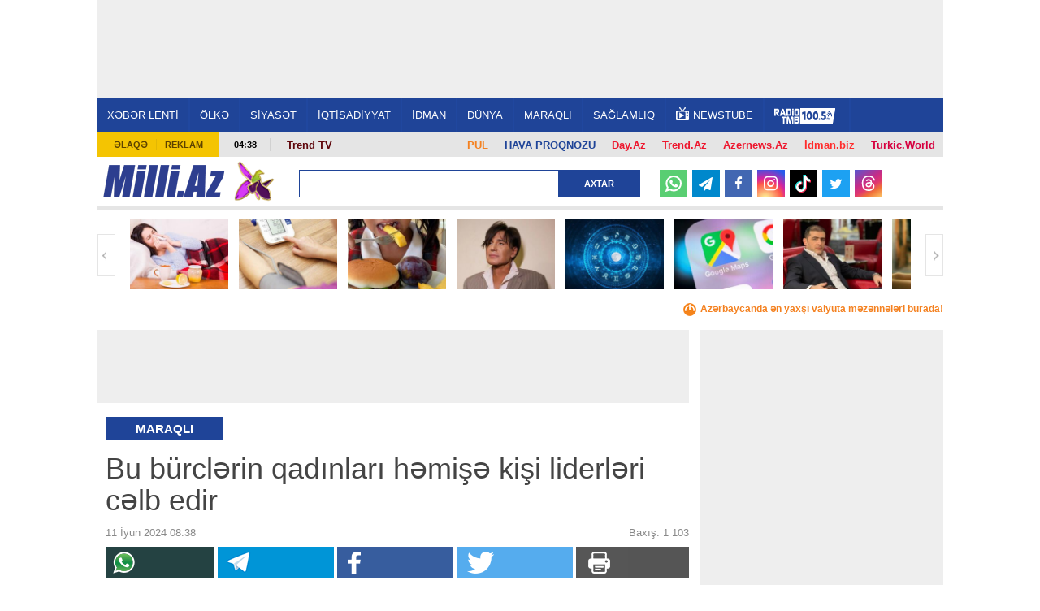

--- FILE ---
content_type: text/html; charset=UTF-8
request_url: https://news.milli.az/interest/1210874.html
body_size: 21286
content:
<!DOCTYPE html>
<html lang="az"  itemscope itemtype="http://schema.org/Article">
<head>
    <meta charset="UTF-8">
    <title>Bu bürclərin qadınları həmişə kişi liderləri cəlb edir</title>
            <meta name="description" content="Azərbaycanın ən son xəbərləri Milli.Az portalında. Bu günün ən vacib dünya xəbərləri və aktual hadisələri." />            <meta name="keywords" content="Azərbaycan xəbərləri, dünya xəbərləri, aktual hadisələr, bu günün xəbərləri." />    
    <meta name="viewport" content="width=device-width, initial-scale=1">
    <meta property="fb:app_id" content="1576993772574764"/>
    <link rel="icon" href="/favicon.ico" type="image/x-icon"/>
    <link rel="shortcut icon" href="/favicon.ico" type="image/x-icon"/>
    <link rel="stylesheet" href="/css/bootstrap.css" type="text/css"/>
    <link rel="stylesheet" href="/css/font-awesome/css/font-awesome.min.css" type="text/css"/>
    <link rel="stylesheet" href="/css/all.css?v1726138286"/>
    <link rel="stylesheet" href="/css/custom.min.css?v1734949854"/>
    <link rel="stylesheet" href="/css/jquery.mCustomScrollbar.min.css">
    <link rel="stylesheet" href="/mmenu/core/css/jquery.mmenu.css" type="text/css"/>


    <!--LiveInternet counter--><script>
    new Image().src = "https://counter.yadro.ru/hit?r"+
        escape(document.referrer)+((typeof(screen)=="undefined")?"":
            ";s"+screen.width+"*"+screen.height+"*"+(screen.colorDepth?
                screen.colorDepth:screen.pixelDepth))+";u"+escape(document.URL)+
        ";h"+escape(document.title.substring(0,150))+
        ";"+Math.random();</script><!--/LiveInternet-->    <!-- Google tag (gtag.js) -->
<script async src="https://www.googletagmanager.com/gtag/js?id=G-6LY6LM415X"></script>
<script>
    window.dataLayer = window.dataLayer || [];
    function gtag(){dataLayer.push(arguments);}
    gtag('js', new Date());

    gtag('config', 'G-6LY6LM415X');
</script>

    <!-- Yandex.Metrika counter -->
<script type="text/javascript" >
    (function(m,e,t,r,i,k,a){m[i]=m[i]||function(){(m[i].a=m[i].a||[]).push(arguments)};
        m[i].l=1*new Date();
        for (var j = 0; j < document.scripts.length; j++) {if (document.scripts[j].src === r) { return; }}
        k=e.createElement(t),a=e.getElementsByTagName(t)[0],k.async=1,k.src=r,a.parentNode.insertBefore(k,a)})
    (window, document, "script", "https://mc.yandex.ru/metrika/tag.js", "ym");

    ym(6875149, "init", {
        clickmap:true,
        trackLinks:true,
        accurateTrackBounce:true
    });
</script>
<!-- /Yandex.Metrika counter -->
    <script type="text/javascript" src="/js/jquery-2.1.4.min.js"></script>
    <link rel="canonical" href="https://news.milli.az/interest/1210874.html">
<meta name="robots" content="max-image-preview:large">
<meta name="twitter:card" content="summary_large_image">
<meta name="twitter:description" content="">
<meta name="twitter:title" content="Bu bürclərin qadınları həmişə kişi liderləri cəlb edir">
<meta itemprop="datePublished" content="2024-06-11T08:38:00+04:00">
<meta itemprop="dateCreated" content="2024-06-11T08:38:00+04:00">
<meta itemprop="dateModified" content="1970-01-01T04:00:00+04:00">
<meta itemprop="headline" content="Bu bürclərin qadınları həmişə kişi liderləri cəlb edir">
<meta itemprop="description" content="">
<meta name="lastmod" content="1970-01-01T04:00:00+04:00">
<meta name="pubdate" content="2024-06-11T08:38:00+04:00">
<meta property="og:title" content="Bu bürclərin qadınları həmişə kişi liderləri cəlb edir">
<meta property="og:description" content="">
<meta property="og:type" content="article">
<meta property="og:url" content="https://news.milli.az/interest/1210874.html">
<meta property="og:locale" content="az_AZ">
<meta property="og:site_name" content="Milli.Az">
<meta property="article:section" content="Maraqlı">
<meta property="article:published_time" content="2024-06-11T08:38:00+04:00">
<meta name="twitter:image" content="https://news.milli.az/media/2023/06/16/sevgi_qoroskop_burcler.jpg">
<meta property="og:image" content="https://news.milli.az/media/2023/06/16/sevgi_qoroskop_burcler.jpg">
<meta property="og:image:width" content="800">
<meta property="og:image:height" content="600">
<meta itemprop="image" content="https://news.milli.az/media/2023/06/16/sevgi_qoroskop_burcler.jpg">
<meta itemprop="thumbnailUrl" content="https://news.milli.az/media/2023/06/16/600x450/sevgi_qoroskop_burcler.jpg">
<link rel="image_src" href="https://news.milli.az/media/2023/06/16/sevgi_qoroskop_burcler.jpg">
<link rel="alternate" type="application/rss+xml" title="Maraqlı" href="https://www.milli.az/rss/interest.rss">
<script type="text/javascript">var news_ID = "1210874"; var share_URL = "https:\/\/news.milli.az\/interest\/1210874.html"; var share_TITLE = "Bu b\u00fcrcl\u0259rin qad\u0131nlar\u0131 h\u0259mi\u015f\u0259 ki\u015fi liderl\u0259ri c\u0259lb edir"; var share_IMG_PATH = "https:\/\/news.milli.az\/media\/2023\/06\/16\/sevgi_qoroskop_burcler.jpg"; var share_DESC = ""; </script>



    <script async src="https://securepubads.g.doubleclick.net/tag/js/gpt.js"></script>
    <script>
        function getNavigator() {
            var _navigator = {};
            for (var i in navigator) _navigator[i] = navigator[i];
            return JSON.stringify(_navigator);
        }

        var slotUIDs = {};
        var slotTIMERS = {};
        var SECONDS_TO_WAIT_AFTER_VIEWABILITY = 30;

        window.googletag = window.googletag || {cmd: []};
        googletag.cmd.push(function () {
            googletag.pubads().addEventListener('slotVisibilityChanged',
                function (event) {
                    var slot = event.slot.getSlotElementId();
                    if (event.inViewPercentage >= 50 && slotTIMERS[slot] === undefined) {
                        slotTIMERS[slot] = setTimeout(function () {
                            slotTIMERS[slot] = undefined;
                            googletag.pubads().refresh([event.slot]);
                        }, SECONDS_TO_WAIT_AFTER_VIEWABILITY * 1000);
                    } else {
                        if (slotTIMERS[slot] !== 'undefined') {
                            clearTimeout(slotTIMERS[slot]);
                            slotTIMERS[slot] = undefined;
                        }
                    }
                }
            );

            googletag.defineSlot('/30175131/MILLI_Slot_Top_1000x120', [1000, 120], 'MILLI_Slot_Top_1000x120').addService(googletag.pubads());
            googletag.defineSlot('/30175131/MILLI_Slot_Vertical_01_240x400', [[240, 400],[300, 600]], 'Slot_Vertical_01_240x400').addService(googletag.pubads());
            googletag.defineSlot('/30175131/MILLI_Slot_Mobile_320x50', [[320, 50], [320, 100]], 'MILLI_Slot_Mobile_320x50').addService(googletag.pubads());
            googletag.defineSlot('/30175131/MILLI_Slot_Mobile_320x50_2', [[320, 50], [320, 100]], 'MILLI_Slot_Mobile_320x50_2').addService(googletag.pubads());
            googletag.defineSlot('/30175131/MILLI_Slot_Mobile_320x50_3', [[320, 50], [320, 100]], 'MILLI_Slot_Mobile_320x50_3').addService(googletag.pubads());
            googletag.defineSlot('/30175131/MILLI_Slot_Horizontal_01_728x90', [728, 90], 'Slot_Horizontal_01_728x90').addService(googletag.pubads());
            googletag.defineSlot('/30175131/MILLI_Slot_Horizontal_02_728x90', [728, 90], 'Slot_Horizontal_02_728x90').addService(googletag.pubads());
            googletag.defineSlot('/30175131/MILLI_Slot_Horizontal_03_728x90', [728, 90], 'Slot_Horizontal_03_728x90').addService(googletag.pubads());
            googletag.defineSlot('/30175131/MILLI_Slot_Horizontal_gundem_728x90', [728, 90], 'MILLI_Slot_Horizontal_gundem_728x90').addService(googletag.pubads());

            googletag.defineSlot('/30175131/MILLI_Slot_Vertical_02_240x400', [[240, 400],[300, 600]], 'Slot_Vertical_02_240x400').addService(googletag.pubads());
            googletag.defineSlot('/30175131/MILLI_Slot_Vertical_03_240x400', [[240, 400],[300, 600]], 'Slot_Vertical_03_240x400').addService(googletag.pubads());
            googletag.defineSlot('/30175131/MILLI_Slot_News_Body_01', [728, 90], 'MILLI_Slot_News_Body_01').addService(googletag.pubads());
            googletag.defineSlot("/30175131/MILLI_Slot_END_HTML", [1, 1], "MILLI_Slot_END_HTML").addService(googletag.pubads());
            googletag.defineSlot("/30175131/MILLI_Slot_END_HTML2", [1, 1], "MILLI_Slot_END_HTML2").addService(googletag.pubads());
            googletag.defineSlot("/30175131/MILLI_Slot_News_END_HTML", [1, 1], "MILLI_Slot_News_END_HTML").addService(googletag.pubads());
            googletag.defineSlot("/30175131/MILLI_Slot_News_END_HTML2", [1, 1], "MILLI_Slot_News_END_HTML2").addService(googletag.pubads());
            googletag.defineSlot('/30175131/Milli_Slot_Newspage_bottom_728x90', [728, 90], 'Milli_Slot_Newspage_bottom_728x90').addService(googletag.pubads());
            googletag.pubads().setTargeting('front_page', ['no']);
            googletag.pubads().setTargeting('M_Category', ['interest']);
            //googletag.pubads().enableSingleRequest();
            // googletag.pubads().collapseEmptyDivs();
            googletag.enableServices();
        });
    </script>

            <link rel="manifest" href="/manifest.json">
        <script src="https://cdn.onesignal.com/sdks/OneSignalSDK.js" async></script>
        <script>
            var OneSignal = window.OneSignal || [];
            OneSignal.push(["init", {
                appId: 'ea97e349-6bb4-4097-b995-cace5aeb47e6',
                autoRegister: true,
                persistNotification: false,
                //safari_web_id: 'web.onesignal.auto.412ff56c-6955-417a-b410-cc97b21af240',
                notifyButton: {
                    enable: false
                },
                welcomeNotification: {
                    disable: true
                }
            }]);
        </script>
    
<!--    <script async src="https://widget.svk-native.ru/js/loader.js"></script>-->
    <script src="https://cdn.gravitec.net/storage/330a0e76f2fca5241562ad80486ba3b2/client.js" async></script>

    <script>window.yaContextCb = window.yaContextCb || []</script>
    <script src="https://yandex.ru/ads/system/context.js" async></script>
</head>
<body>
<!-- Yandex.Metrika informer -->
<noscript><div><img src="https://mc.yandex.ru/watch/6875149" style="position:absolute; left:-9999px;" alt="" /></div></noscript>
<!-- /Yandex.Metrika counter --><div>
    <div id="fb-root"></div>

<div class="container">
    <header id="header" style="background-color: #fff;">
        <div class="ad-mobile">
    <div id='MILLI_Slot_Mobile_320x50' style='width:320px; min-height:100px;  text-align: center; margin-left: auto; margin-right: auto;background-color: #eee;'>
        <script type='text/javascript'>
            googletag.cmd.push(function () {
                googletag.display('MILLI_Slot_Mobile_320x50');
            });
        </script>
    </div>
</div>
        <div class="ad-back" style="z-index: 102; width: 1041px; height: 120px; top: 0; position: fixed; background-color: #eee; text-align: center; display: flex; justify-content: center; align-items: center;">
    <!--    <iframe src="/adv/MILLI_Slot_Top_1000x120.php?dfp_category=-->
    <!--&dfp_front_page=-->
    <!--" style="width:1000px; height: 120px; z-index: 300; border: none; margin: 0 0; padding: 0 0; overflow: hidden;"></iframe>-->
    <div id='MILLI_Slot_Top_1000x120' style='height:120px; width:1000px;'>
        <script type='text/javascript'>
            googletag.cmd.push(function () {
                googletag.display('MILLI_Slot_Top_1000x120');
            });
        </script>
    </div>
</div>
        <div class="nav-holder2" style="position: fixed; z-index: 100; width: 1041px; top: 120px; border-top: 1px solid #fff;">
            <div class="nav-section">
                <a href="#milli-menu" class="opener"></a>
                <nav id="milli-menu">
                    <ul>
                        <li>
                            <form action="/search.php" method="get" class="mm-search">
                                <input type="search" name="query" placeholder="Axtar...">
                            </form>
                        </li>
                        <li><a href="https://news.milli.az/">XƏBƏR LENTİ</a></li>
                        <li><a href="https://news.milli.az/country/">ÖLKƏ</a><ul><li><a href="https://news.milli.az/society/">Cəmiyyət</a></li><li><a href="https://news.milli.az/regional/">Bölgə xəbərləri</a></li><li><a href="https://news.milli.az/showbiz/">Şou-biznes</a></li><li><a href="https://news.milli.az/culture/">Mədəniyyət</a></li><li><a href="https://news.milli.az/rnotes/">Oxucu məktubları</a></li><li><a href="https://news.milli.az/weather/">Hava</a></li><li><a href="https://news.milli.az/crime/">Kriminal</a></li><li><a href="https://news.milli.az/incedent/">Hadisə</a></li><li><a href="https://news.milli.az/breynrinq/">Breyn Rinq</a></li></ul></li><li><a href="https://news.milli.az/politics/">SİYASƏT</a><ul><li><a href="https://news.milli.az/ipolitcs/">İç siyasət</a></li><li><a href="https://news.milli.az/elections/">Seçkilər</a></li><li><a href="https://news.milli.az/karabah/">Ermənistan-Azərbaycan münaqişəsi</a></li></ul></li><li><a href="https://news.milli.az/economy/">İQTİSADİYYAT</a><ul><li><a href="https://news.milli.az/oilgas/">Neft və qaz</a></li><li><a href="https://news.milli.az/exibitions/">Sərgilər</a></li><li><a href="https://news.milli.az/banklar/">Banklar</a></li></ul></li><li><a href="https://news.milli.az/sport/">İDMAN</a></li><li><a href="https://news.milli.az/world/">DÜNYA</a><ul><li><a href="https://news.milli.az/russia/">Rusiya</a></li><li><a href="https://news.milli.az/georgia/">Gürcüstan</a></li><li><a href="https://news.milli.az/armenia/">Ermənistan</a></li><li><a href="https://news.milli.az/turkey/">Türkiyə</a></li><li><a href="https://news.milli.az/iran/">İran</a></li><li><a href="https://news.milli.az/europ/">Avropa</a></li><li><a href="https://news.milli.az/amerika/">Amerika</a></li></ul></li><li><a href="https://news.milli.az/interest/">MARAQLI</a><ul><li><a href="https://news.milli.az/photos/">Fotosessiya</a></li><li><a href="https://news.milli.az/video/">Video</a></li><li><a href="https://news.milli.az/avto/">Avto</a></li><li><a href="https://news.milli.az/saglamqida/">Sağlam qida</a></li><li><a href="https://news.milli.az/kilinariya/">Kulinariya</a></li><li><a href="https://news.milli.az/seriallar/">Seriallar</a></li><li><a href="https://news.milli.az/dizayn/">Dizayn</a></li><li><a href="https://news.milli.az/hitech/">Texnologiya</a></li><li><a href="https://news.milli.az/elm/">Elm</a></li><li><a href="https://news.milli.az/mobilt/">Mobil telefon</a></li><li><a href="https://news.milli.az/horoscope/">Qoroskop</a></li><li><a href="https://news.milli.az/religion/">Din</a></li></ul></li><li><a href="https://news.milli.az/health/">SAĞLAMLIQ</a></li>                        <!--<li><a href="https://news.milli.az/tag/2606.html" style="font-weight: bold; color: #EE365D">DÇ-2018</a></li>-->
                        <li><a href="https://weather.day.az/az/" style="color:#FFF; font-weight: bold;">HAVA</a></li>
                    </ul>
                </nav>
                <nav id="nav">
                    <ul>
                        <li><a href="https://news.milli.az/">XƏBƏR LENTİ</a></li>
                        <li><a href="/country/">ÖLKƏ</a><ul><li><a href="/society/">Cəmiyyət</a></li><li><a href="/regional/">Bölgə xəbərləri</a></li><li><a href="/showbiz/">Şou-biznes</a></li><li><a href="/culture/">Mədəniyyət</a></li><li><a href="/rnotes/">Oxucu məktubları</a></li><li><a href="/weather/">Hava</a></li><li><a href="/crime/">Kriminal</a></li><li><a href="/incedent/">Hadisə</a></li><li><a href="/breynrinq/">Breyn Rinq</a></li></ul></li><li><a href="/politics/">SİYASƏT</a><ul><li><a href="/ipolitcs/">İç siyasət</a></li><li><a href="/elections/">Seçkilər</a></li><li><a href="/karabah/">Ermənistan-Azərbaycan münaqişəsi</a></li></ul></li><li><a href="/economy/">İQTİSADİYYAT</a><ul><li><a href="/oilgas/">Neft və qaz</a></li><li><a href="/exibitions/">Sərgilər</a></li><li><a href="/banklar/">Banklar</a></li></ul></li><li><a href="/sport/">İDMAN</a></li><li><a href="/world/">DÜNYA</a><ul><li><a href="/russia/">Rusiya</a></li><li><a href="/georgia/">Gürcüstan</a></li><li><a href="/armenia/">Ermənistan</a></li><li><a href="/turkey/">Türkiyə</a></li><li><a href="/iran/">İran</a></li><li><a href="/europ/">Avropa</a></li><li><a href="/amerika/">Amerika</a></li></ul></li><li><a href="/interest/">MARAQLI</a><ul><li><a href="/photos/">Fotosessiya</a></li><li><a href="/video/">Video</a></li><li><a href="/avto/">Avto</a></li><li><a href="/saglamqida/">Sağlam qida</a></li><li><a href="/kilinariya/">Kulinariya</a></li><li><a href="/seriallar/">Seriallar</a></li><li><a href="/dizayn/">Dizayn</a></li><li><a href="/hitech/">Texnologiya</a></li><li><a href="/elm/">Elm</a></li><li><a href="/mobilt/">Mobil telefon</a></li><li><a href="/horoscope/">Qoroskop</a></li><li><a href="/religion/">Din</a></li></ul></li><li><a href="/health/">SAĞLAMLIQ</a></li>                        <!--<li><a href="https://news.milli.az/tag/2606.html" style="font-weight: bold; color: #EE365D">DÇ-2018</a></li>-->
                        <li><a target="_blank" href="https://newstube.az/az/"><img src="//newstube.az/assets_new/images/daytube_link_icon.png" style="width: 16px; display: inline-block; margin: -6px 5px 0px 0;">NewsTube</a></li>
                        <li><a href="https://s39.myradiostream.com/:5458/listen.mp3" target="_blank"><img src="/images/radio_tmb.svg" style="height:20px; display: inline-block; margin: -5px 5px -5px 0;"></a></li>

                    </ul>
                </nav>
            </div>
        </div>

        <div class="info-panel2" style="margin-top: 163px;">
            <ul class="menu">
                <li><a href="/contacts.php">Əlaqə</a></li>
                <li><a href="/advertising.php">Reklam</a></li>
            </ul>
            <span class="time">04:38</span>
            <div class="text-holder">
                <p>
                    <span style="float:right; padding: 2px 10px; font-weight: bold; font-size: 13px;"><a style="color: #d6003f !important;" href="https://turkic.world/" target="_blank">Turkic.World</a></span>
                    <span style="float:right; padding: 2px 10px; font-weight: bold; font-size: 13px;"><a style="color: #ff2d2d !important;" href="https://www.idman.biz/az/" target="_blank">İdman.biz</a></span>
                    <span style="float:right; padding: 2px 10px; font-weight: bold; font-size: 13px;"><a style="color: #EE162D !important;" href="https://www.azernews.az" target="_blank">Azernews.Az</a></span>
                    <span style="float:right; padding: 2px 10px; font-weight: bold; font-size: 13px;"><a style="color: #EE162D !important;" href="https://az.trend.az" target="_blank">Trend.Az</a></span>
                    <span style="float:right; padding: 2px 10px; font-weight: bold; font-size: 13px;"><a style="color: #EE162D !important;" href="https://www.day.az" target="_blank">Day.Az</a></span>
                    <!--                    <span style="float:right; padding: 2px 10px; font-weight: bold; font-size: 13px;"><a style="color: #1f4498 !important;" href="https://avia.day.az/" target="_blank">AVİAREYSLƏR</a></span>-->
                    <span style="float:right; padding: 2px 10px; font-weight: bold; font-size: 13px;"><a style="color: #1f4498 !important;" href="https://weather.day.az/az/" target="_blank">HAVA PROQNOZU</a></span>
                    <span style="float:right; padding: 2px 10px; font-weight: bold; font-size: 13px;"><a style="color: #f48120 !important;" href="https://azn.day.az/az/" target="_blank">
                            <img src="https://azn.day.az/assets/favicon/favicon-16x16.png" style="width: 16px; display: inline-block; margin: 0 5px 0 0; display: none;">PUL</a>
                    </span>
                   <!--<span style="float:right; margin-top: -7px; padding: 9px 10px; font-size: 13px; background-color: #81b916; font-weight: bold; ">
                       <a style="color: #FFF !important;" href="https://ramazan.milli.az/" target="_blank"><i class="fa fa-moon-o"></i> RAMAZAN</a>
                   </span> -->
                   <!--                    <span style="float:left; padding: 0 10px; font-weight: bold; font-size: 13px;"">-->
                    <!--                        <a href="https://news.milli.az/tag/2493.html" target="_blank" style="color: #EE162D !important;" >-->
                    <!--                            Gimnastika-->
                    <!--                        </a>-->
                    <!--                    </span>-->

                    <!--                    <span style="float:left; padding: 0 10px; font-weight: bold; font-size: 13px; line-height: 17px;">-->
                    <!--                        <a href="https://news.milli.az/tag/3331.html" target="_blank" style="color: #EE162D !important;">-->
                    <!--                            POLİTŞOU-->
                    <!--                        </a>-->
                    <!--                    </span>-->
                    <span style="float:left; padding: 0 10px; font-weight: bold; font-size: 13px; line-height: 17px;">
                      <a href="https://www.youtube.com/user/TRENDNews2011" target="_blank" style="color: #5f060b !important; ">Trend TV</a>
                              </span>
                    <!--                    <span style="float:left; padding: 0 10px; font-weight: bold; font-size: 13px; line-height: 17px;">-->
                    <!--                      <a href="https://news.milli.az/tag/3439.html" target="_blank" style="color: #5f060b !important; ">QƏLƏBƏNİN XRONİKASI</a>-->
                    <!--                              </span>-->
                </p>
            </div>
        </div>

        <div class="logo-holder2">
            <div class="logo-frame" style="margin: 0 50px 0 0;">
                <strong class="logo"><a href="https://www.milli.az/">Milli.AZ</a></strong>


                <style>
                    .logo-frame {
                        position: relative;
                    }

                    .icon {
                        position: absolute;
                        width: 50px;
                        top: -5px;
                        right: -60px;
                    }
                </style>
                                    <img src="/images/icon04122020_256.png" class="icon" alt="">
                


                            </div>

            <form action="/search.php" class="search-form3" method="get" style="width: 420px;">
                <fieldset>
                    <input type="text" class="text" name="query" style="width: 320px;">
                    <input type="submit" value="Axtar">
                </fieldset>
            </form>

            <!--            <ul class="social-networks">-->
            <!--                <li><a target="_blank" href="https://www.facebook.com/MilliAz" class="facebook">Facebook</a></li>-->
            <!--                <li><a target="_blank" href="https://twitter.com/MilliAz" class="twitter">Twitter</a></li>-->
            <!--                <li><a target="_blank" href="https://vk.com/id210129428" class="vkontakte">VKontakte</a></li>-->
            <!--                <li><a target="_blank" href="https://www.instagram.com/milli.az.resmi/" class="instagram">Instagram</a></li>-->
            <!--                <li><a target="_blank" href="https://www.youtube.com/user/milliaz2010" class="youtube">Youtube</a></li>-->
            <!--            </ul>-->

            <ul class="social-networks-new">
                <li class="whatsapp"><a target="_blank" href="https://whatsapp.com/channel/0029Va8ZTm18qIzm6WlK4V30" >
                        <svg version="1.1" style="height: 20px; margin-top: 6px;" xmlns="http://www.w3.org/2000/svg" xmlns:xlink="http://www.w3.org/1999/xlink" x="0px" y="0px"
                             viewBox="0 0 24 24" enable-background="new 0 0 24 24" xml:space="preserve">
<g id="XMLID_468_">
    <path id="XMLID_469_" fill="#FFFFFF" d="M17.76,13.79c-0.05-0.02-1.8-0.88-2.11-1c-0.13-0.05-0.26-0.09-0.41-0.09
		c-0.24,0-0.43,0.12-0.59,0.35c-0.17,0.26-0.7,0.88-0.87,1.06c-0.02,0.02-0.05,0.05-0.07,0.05c-0.02,0-0.29-0.11-0.37-0.15
		c-1.88-0.82-3.3-2.78-3.5-3.11c-0.03-0.05-0.03-0.07-0.03-0.07c0.01-0.03,0.07-0.09,0.1-0.12c0.1-0.09,0.2-0.22,0.3-0.34
		c0.05-0.06,0.09-0.11,0.14-0.17c0.14-0.17,0.21-0.3,0.28-0.45l0.04-0.08c0.18-0.36,0.03-0.67-0.02-0.77
		c-0.04-0.08-0.78-1.87-0.86-2.05C9.62,6.42,9.37,6.21,9.02,6.21c-0.03,0,0,0-0.13,0.01C8.72,6.22,7.83,6.34,7.43,6.59
		C7.01,6.85,6.3,7.69,6.3,9.18c0,1.33,0.85,2.59,1.21,3.07c0.01,0.01,0.03,0.04,0.05,0.07c1.39,2.03,3.13,3.54,4.89,4.24
		c1.69,0.68,2.5,0.76,2.95,0.76c0,0,0,0,0,0c0.19,0,0.35-0.02,0.48-0.03l0.09-0.01c0.59-0.05,1.87-0.72,2.16-1.53
		c0.23-0.64,0.29-1.34,0.14-1.59C18.17,13.99,17.99,13.9,17.76,13.79z"/>
    <path id="XMLID_470_" fill="#FFFFFF" d="M12.21,0C5.71,0,0.42,5.25,0.42,11.7c0,2.09,0.56,4.13,1.62,5.92l-2.02,5.97
		c-0.04,0.11-0.01,0.23,0.07,0.32C0.15,23.97,0.23,24,0.31,24c0.03,0,0.06,0,0.09-0.01l6.23-1.98c1.7,0.91,3.63,1.39,5.58,1.39
		c6.5,0,11.79-5.25,11.79-11.7C24,5.25,18.71,0,12.21,0z M12.21,20.96c-1.83,0-3.61-0.53-5.14-1.53c-0.05-0.03-0.11-0.05-0.17-0.05
		c-0.03,0-0.06,0-0.09,0.01l-3.12,0.99l1.01-2.97c0.03-0.1,0.02-0.2-0.04-0.28c-1.16-1.59-1.78-3.47-1.78-5.43
		c0-5.11,4.19-9.26,9.34-9.26c5.15,0,9.34,4.16,9.34,9.26C21.55,16.81,17.36,20.96,12.21,20.96z"/>
</g>
</svg>
                    </a></li>
                <li class="telegram"><a target="_blank" href="https://t.me/milli_az"><i class="icon-paper-plane"></i></a></li>
                <li class="facebook"><a target="_blank" href="https://www.facebook.com/milliazxeber"><i class="icon-facebook"></i></a></li>
                <li class="instagram"><a target="_blank" href="https://www.instagram.com/milli.az.resmi/"><i class="icon-instagram"></i></a></li>
                <li class="tiktok"><a target="_blank" href="https://www.tiktok.com/@milli.az_official">
                        <svg version="1.1" style="height: 22px; margin-top: 6px;" xmlns="http://www.w3.org/2000/svg" xmlns:xlink="http://www.w3.org/1999/xlink" x="0px" y="0px"
                             viewBox="0 0 21.23 24" enable-background="new 0 0 21.23 24" xml:space="preserve">
<g>
    <path fill="#25F4EE" d="M8.27,9.45V8.52C7.95,8.47,7.62,8.44,7.29,8.43c-3.18-0.01-6,2.06-6.95,5.09
		c-0.96,3.03,0.17,6.34,2.78,8.16c-1.96-2.09-2.5-5.14-1.39-7.78C2.85,11.25,5.41,9.51,8.27,9.45L8.27,9.45z"/>
    <path fill="#25F4EE" d="M8.45,20.05c1.78,0,3.24-1.4,3.32-3.18V1h2.9c-0.06-0.33-0.09-0.67-0.08-1h-3.96v15.84
		c-0.07,1.79-1.53,3.2-3.32,3.2c-0.53,0-1.06-0.14-1.53-0.38C6.39,19.53,7.38,20.04,8.45,20.05z M20.08,6.39V5.5
		c-1.07,0-2.11-0.31-3-0.9C17.86,5.5,18.91,6.13,20.08,6.39z"/>
    <path fill="#FE2C55" d="M17.08,4.6c-0.87-1-1.36-2.28-1.36-3.6h-1.06C14.94,2.48,15.81,3.78,17.08,4.6z M7.29,12.4
		c-1.53,0.01-2.85,1.05-3.21,2.54s0.33,3.02,1.68,3.73c-1.08-1.48-0.74-3.56,0.74-4.64c0.57-0.41,1.25-0.63,1.95-0.63
		c0.33,0,0.66,0.06,0.98,0.15V9.52C9.1,9.47,8.78,9.45,8.45,9.44H8.27v3.07C7.95,12.42,7.62,12.39,7.29,12.4L7.29,12.4z"/>
    <path fill="#FE2C55" d="M20.08,6.39v3.07c-1.97,0-3.9-0.63-5.5-1.79v8.06C14.57,19.74,11.31,23,7.29,23
		c-1.49,0-2.95-0.46-4.17-1.32c2.04,2.19,5.2,2.91,7.99,1.82c2.78-1.09,4.61-3.78,4.61-6.77V8.69c1.6,1.15,3.53,1.77,5.5,1.76V6.51
		C20.84,6.51,20.46,6.47,20.08,6.39z"/>
    <path fill="#FFFFFF" d="M14.58,15.72V7.67c1.6,1.15,3.53,1.77,5.5,1.76V6.36c-1.17-0.25-2.22-0.87-3-1.76
		c-1.27-0.82-2.14-2.12-2.41-3.6h-2.9v15.87c-0.06,1.42-1.01,2.64-2.36,3.05c-1.36,0.41-2.82-0.08-3.65-1.23
		c-1.35-0.71-2.04-2.25-1.68-3.73s1.69-2.53,3.21-2.54c0.33,0,0.66,0.05,0.98,0.15V9.5c-2.88,0.05-5.46,1.8-6.58,4.45
		c-1.12,2.66-0.56,5.72,1.43,7.81C4.35,22.59,5.8,23.03,7.29,23C11.31,23,14.57,19.74,14.58,15.72L14.58,15.72z"/>
</g>
</svg>
                    </a></li>
                <li class="twitter"><a target="_blank" href="https://twitter.com/MilliAz"><i class="icon-twitter"></i></a></li>
                <li class="threads"><a target="_blank" href="https://www.threads.net/@milli.az.resmi">
                        <svg style="height: 19px; margin-top: 5px;" aria-label="Threads" fill="none" height="100%" role="img" viewBox="0 0 192 192" width="100%" xmlns="http://www.w3.org/2000/svg"><path fill="#FFF" d="M141.537 88.9883C140.71 88.5919 139.87 88.2104 139.019 87.8451C137.537 60.5382 122.616 44.905 97.5619 44.745C97.4484 44.7443 97.3355 44.7443 97.222 44.7443C82.2364 44.7443 69.7731 51.1409 62.102 62.7807L75.881 72.2328C81.6116 63.5383 90.6052 61.6848 97.2286 61.6848C97.3051 61.6848 97.3819 61.6848 97.4576 61.6855C105.707 61.7381 111.932 64.1366 115.961 68.814C118.893 72.2193 120.854 76.925 121.825 82.8638C114.511 81.6207 106.601 81.2385 98.145 81.7233C74.3247 83.0954 59.0111 96.9879 60.0396 116.292C60.5615 126.084 65.4397 134.508 73.775 140.011C80.8224 144.663 89.899 146.938 99.3323 146.423C111.79 145.74 121.563 140.987 128.381 132.296C133.559 125.696 136.834 117.143 138.28 106.366C144.217 109.949 148.617 114.664 151.047 120.332C155.179 129.967 155.42 145.8 142.501 158.708C131.182 170.016 117.576 174.908 97.0135 175.059C74.2042 174.89 56.9538 167.575 45.7381 153.317C35.2355 139.966 29.8077 120.682 29.6052 96C29.8077 71.3178 35.2355 52.0336 45.7381 38.6827C56.9538 24.4249 74.2039 17.11 97.0132 16.9405C119.988 17.1113 137.539 24.4614 149.184 38.788C154.894 45.8136 159.199 54.6488 162.037 64.9503L178.184 60.6422C174.744 47.9622 169.331 37.0357 161.965 27.974C147.036 9.60668 125.202 0.195148 97.0695 0H96.9569C68.8816 0.19447 47.2921 9.6418 32.7883 28.0793C19.8819 44.4864 13.2244 67.3157 13.0007 95.9325L13 96L13.0007 96.0675C13.2244 124.684 19.8819 147.514 32.7883 163.921C47.2921 182.358 68.8816 191.806 96.9569 192H97.0695C122.03 191.827 139.624 185.292 154.118 170.811C173.081 151.866 172.51 128.119 166.26 113.541C161.776 103.087 153.227 94.5962 141.537 88.9883ZM98.4405 129.507C88.0005 130.095 77.1544 125.409 76.6196 115.372C76.2232 107.93 81.9158 99.626 99.0812 98.6368C101.047 98.5234 102.976 98.468 104.871 98.468C111.106 98.468 116.939 99.0737 122.242 100.233C120.264 124.935 108.662 128.946 98.4405 129.507Z"></path></svg>
                    </a></li>
<!--                <li class="youtube"><a target="_blank" href="https://www.youtube.com/user/milliaz2010"><i class="icon-youtube"></i></a></li>-->
            </ul>
        </div>

        <div class="gallery-holder">
    <a href="#" class="btn-prev">Geri</a>
    <a href="#" class="btn-next">İrəli</a>
    <div class="mask">
        <ul class="slideset">
                            <li>
                    <a href="https://news.milli.az/health/1313209.html" target="_blank">
                        <img src="https://news.milli.az/media/2025/07/03/250x178/qrip_2025_1.jpg" alt="Qışın &amp;quot;antivirus&amp;quot; sirri açıldı: Xəstələnməmək üçün &lt;span class=&quot;color_red&quot;&gt;bunu edin&lt;/span&gt;">
                        <span class="text">Qışın &quot;antivirus&quot; sirri açıldı: Xəstələnməmək üçün <span class="color_red">bunu edin</span></span>
                    </a>
                </li>
                            <li>
                    <a href="https://news.milli.az/health/1314080.html" target="_blank">
                        <img src="https://news.milli.az/media/2019/06/20/250x178/tezyiq_283856.jpg" alt="Həkim xəbərdarlıq edir: Aşağı qan təzyiqi də ciddi təhlükə yaradır">
                        <span class="text">Həkim xəbərdarlıq edir: Aşağı qan təzyiqi də ciddi təhlükə yaradır</span>
                    </a>
                </li>
                            <li>
                    <a href="https://news.milli.az/health/1314075.html" target="_blank">
                        <img src="https://news.milli.az/media/2026/01/31/250x178/1314075.jpg" alt="Hər 10 məktəblidən 1-i obezdir">
                        <span class="text">Hər 10 məktəblidən 1-i obezdir</span>
                    </a>
                </li>
                            <li>
                    <a href="https://news.milli.az/showbiz/1314158.html" target="_blank">
                        <img src="https://news.milli.az/media/2026/01/14/250x178/samir_bagirov_v.jpg" alt="Samir Bağırov narkotik asılılığından danışdı: &amp;quot;Həyatımın ən qaranlıq dövrü idi&amp;quot;">
                        <span class="text">Samir Bağırov narkotik asılılığından danışdı: &quot;Həyatımın ən qaranlıq dövrü idi&quot;</span>
                    </a>
                </li>
                            <li>
                    <a href="https://news.milli.az/society/1310924.html" target="_blank">
                        <img src="https://news.milli.az/media/2019/02/24/250x178/horos_3.jpg" alt="Günün qoroskopu: Enerjiniz yüksək, amma zehni yorğunluq mümkündür">
                        <span class="text">Günün qoroskopu: Enerjiniz yüksək, amma zehni yorğunluq mümkündür</span>
                    </a>
                </li>
                            <li>
                    <a href="https://news.milli.az/hitech/1314073.html" target="_blank">
                        <img src="https://news.milli.az/media/2026/01/31/250x178/b1gxt3ddlzvb6lgqih7t1pwm3pu5ahnw.jpg" alt="Google Maps-də danışan süni intellekt Gemini istifadəyə verilib">
                        <span class="text">Google Maps-də danışan süni intellekt Gemini istifadəyə verilib</span>
                    </a>
                </li>
                            <li>
                    <a href="https://news.milli.az/showbiz/1314157.html" target="_blank">
                        <img src="https://news.milli.az/media/2026/01/31/250x178/tunar_rehmanoglu.jpg" alt="&amp;quot;Heç bir mahnıya görə mənə pul verməyib&amp;quot;">
                        <span class="text">&quot;Heç bir mahnıya görə mənə pul verməyib&quot;</span>
                    </a>
                </li>
                            <li>
                    <a href="https://news.milli.az/health/1314034.html" target="_blank">
                        <img src="https://news.milli.az/media/2025/10/06/250x178/cay_2025.jpg" alt="Bu çayları əsla almayın: Bir fincan çayda 15 plastik parça">
                        <span class="text">Bu çayları əsla almayın: Bir fincan çayda 15 plastik parça</span>
                    </a>
                </li>
                            <li>
                    <a href="https://news.milli.az/society/1314155.html" target="_blank">
                        <img src="https://news.milli.az/media/2025/11/12/250x178/maqnit_qasirgasi.png" alt="Fevral ayında maqnit qasırğalarının dəqiq tarixləri">
                        <span class="text">Fevral ayında maqnit qasırğalarının dəqiq tarixləri</span>
                    </a>
                </li>
                            <li>
                    <a href="https://news.milli.az/showbiz/1314143.html" target="_blank">
                        <img src="https://news.milli.az/media/2026/01/30/250x178/xosqedem_dogus.jpg" alt="&amp;quot;Uşaq evlərində, küçələrdə tək mübarizə apardın&amp;quot;">
                        <span class="text">&quot;Uşaq evlərində, küçələrdə tək mübarizə apardın&quot;</span>
                    </a>
                </li>
                            <li>
                    <a href="https://news.milli.az/showbiz/1314151.html" target="_blank">
                        <img src="https://news.milli.az/media/2026/01/29/250x178/1313844.png" alt="Əbdül Mahmudov xəstəxanadan danışdı: &amp;quot;Zəng edib, Rasim Balayevə deyəcəyəm ki... &amp;quot;">
                        <span class="text">Əbdül Mahmudov xəstəxanadan danışdı: &quot;Zəng edib, Rasim Balayevə deyəcəyəm ki... &quot;</span>
                    </a>
                </li>
                            <li>
                    <a href="https://news.milli.az/showbiz/1314110.html" target="_blank">
                        <img src="https://news.milli.az/media/2026/01/31/250x178/1314110.jpg" alt="Ömrünün sonuna 1 il qalıb">
                        <span class="text">Ömrünün sonuna 1 il qalıb</span>
                    </a>
                </li>
                            <li>
                    <a href="https://news.milli.az/incedent/1314131.html" target="_blank">
                        <img src="https://news.milli.az/media/2026/01/31/250x178/1314131.png" alt="Oğlu döyülən Xalq artistinin həyat yoldaşı: &amp;quot;Beyni silkələnib...&amp;quot; - &lt;span class=&quot;color_red&quot;&gt;FOTO&lt;/span&gt;">
                        <span class="text">Oğlu döyülən Xalq artistinin həyat yoldaşı: &quot;Beyni silkələnib...&quot; - <span class="color_red">FOTO</span></span>
                    </a>
                </li>
                            <li>
                    <a href="https://news.milli.az/showbiz/1314122.html" target="_blank">
                        <img src="https://news.milli.az/media/2026/01/31/250x178/asif_2025_(2).jpg" alt="Məşhur müğənniyə qarşı dələduzluq edən şəxsin kimliyi məlum oldu - &lt;span class=&quot;color_red&quot;&gt;YENİLƏNİB&lt;/span&gt;">
                        <span class="text">Məşhur müğənniyə qarşı dələduzluq edən şəxsin kimliyi məlum oldu - <span class="color_red">YENİLƏNİB</span></span>
                    </a>
                </li>
                            <li>
                    <a href="https://news.milli.az/sport/1314126.html" target="_blank">
                        <img src="https://news.milli.az/media/2026/01/31/250x178/mmobile.jpg" alt="İmmobile Avropa nəhənginə keçir">
                        <span class="text">İmmobile Avropa nəhənginə keçir</span>
                    </a>
                </li>
                            <li>
                    <a href="https://news.milli.az/showbiz/1314117.html" target="_blank">
                        <img src="https://news.milli.az/media/2017/06/11/250x178/nuran_2338476.jpg" alt="Hacı Nuran xəstəliyindən danışdı">
                        <span class="text">Hacı Nuran xəstəliyindən danışdı</span>
                    </a>
                </li>
                    </ul>
    </div>
</div>        <div class="ad-text_line" style="padding-top: 0; display: flex; justify-content: space-between;">
<!--
           <div style="margin-top: 3px; width:auto; margin: 0 0 0 0;">
               <a href="https://ramazan.milli.az/az/" target="_blank" style="color: #76ab0e; font-size:14px; font-weight: bold; text-decoration: none;"><i class="fa fa-moon-o"></i> Ramazan ayının təqvimi</a>
           </div>
-->
           <!--<div style="margin-top: 3px; width:auto; margin: 0 0 0 0;">
               <iframe src="/adv/DAY_Text_Adv_1.html?v6" width="330" height="18" frameborder="0" scrolling="no" marginwidth="0" marginheight="0" border="0" style="background-color: transparent; margin-left: 0px; margin-right: 0;"></iframe>
           </div>-->
            <!-- <div style="margin-top: 3px; width:auto; margin: 0 0 0 0;">
                <iframe src="/adv/DAY_Text_Adv_2.html?v3" width="330" height="18" frameborder="0" scrolling="no" marginwidth="0" marginheight="0" border="0" style="border:none; background-color: transparent; margin: 0 5px;"></iframe>
            </div> -->
            <!--            <div style="width:auto; margin: 3px 15px 0 0;">-->
            <!--                <a href="https://news.milli.az/tag/3232.html" target="_blank" style="line-height: 26px; color: #f22; font-size:12px; font-weight: bold; text-decoration: none;">PREZİDENT. MÜSTƏQİLLİK. TƏHLÜKƏSİZLİK. RİFAH</a>-->
            <!--            </div>-->
            <div style="width:auto; margin: 0;">
                <!--<a href="https://new.day.az/" target="_blank" style="line-height: 26px; display: inline-block; color: #1d88db; font-size:12px; font-weight: bold; text-decoration: none;" class="color-change">
                    НОВЫЙ САЙТ DAY.AZ. КЛИКНИ, ПРОТЕСТИРУЙ!
                </a>-->
            </div>

            <div style="width:auto; margin: 0;">
                <a href="https://azn.day.az/az/" target="_blank" style="color: #f48120; font-size:12px; font-weight: bold; text-decoration: none; line-height: 26px;"><img alt="azn" src="https://azn.day.az/assets/favicon/favicon-16x16.png"
                                                                                                                                                                           style="width: 16px; display: inline-block; margin: 0 5px 0 0;">Azərbaycanda
                    ən yaxşı valyuta məzənnələri burada!</a>
            </div>
        </div>
    </header>
    <script>
        var rData = {isAjax: 1, ts: 0};
        var content_url = '/latest.php';
    </script>
    <div id="main">
        <div class="twocol">
            <div id="content">
                    <div class="ad-holder">
        <div id="Slot_Horizontal_01_728x90" style="height:90px; width:728px; background-color: #eee;">
            <script type='text/javascript'>
                googletag.cmd.push(function () {
                    googletag.display('Slot_Horizontal_01_728x90');
                });
            </script>
        </div>
    </div>
                <div class="quiz-holder">
    <span class="category">Maraqlı</span>
    <h1>Bu bürclərin qadınları həmişə kişi liderləri cəlb edir</h1>
    <div class="date-info">11 İyun 2024 08:38</div>
    <div class="view-info">
                Baxış: 1 103    </div>
    <ul class="share-list">
    <li id="WhatsApp_btn" class=""><a href="javascript:void(0);" data-action="share/whatsapp/share" class="wa" onclick="Share.whatsapp(share_TITLE, share_URL);">
            <img src="/images/share_btn_wa.png" alt="Share on WhatsApp"></a></li>
    <li id="Telegram_btn" class=""><a href="javascript:void(0);" class="tg" onclick="Share.telegram(share_TITLE, share_URL);">
            <img src="/images/share_btn_tg.png" alt="Share on Telegram"></a></li>              
    <li><a href="javascript:void(0);" class="fb" onclick="Share.facebook(share_URL, share_TITLE, share_IMG_PATH, share_DESC)">
            <img src="/images/share_btn_fb.png" alt="Share on Facebook"></a></li>
    <li><a href="javascript:void(0);" class="tw" onclick="Share.twitter(share_URL, share_TITLE)">
            <img src="/images/share_btn_tw.png" alt="Share on Twitter"></a></li>
    <!--<li><a href="javascript:void(0);" class="vk" onclick="Share.vkontakte(share_URL, share_TITLE, share_IMG_PATH, share_DESC)">
            <img src="/images/share_btn_vk.png" alt="Share on Vkontakte"></a></li>-->
    <!--<li><a href="javascript:void(0);" class="ok" onclick="Share.odnoklassniki(share_URL, share_DESC)">
            <img src="/images/share_btn_ok.png" alt="Share on Odnoklassniki"></a></li>-->
    <li class="hidden-xs hidden-mobile"><a href="/news_print.php?news_id=1210874" class="print" target="_blank">
            <img src="/images/share_btn_print.png" alt="Print"></a></li>
</ul>
<!--<script>
    if (/Android|webOS|iPhone|iPad|iPod|BlackBerry|IEMobile|Opera Mini/i.test(navigator.userAgent)) {
        $('#WhatsApp_btn').removeClass('hidden');
        $('#Telegram_btn').removeClass('hidden');
    }
</script>-->            <img class="content-img" src="https://news.milli.az/media/2023/06/16/sevgi_qoroskop_burcler.jpg" alt="">
        <span class="img-title"></span>
            <a href="https://onlinekredit.vtb.az/cash-loan/?utm_source=pr&utm_medium=promo&utm_campaign=milliaz_nagd_kredit  "
   target="_blank"
   style="display: block; font-weight: bold; font-size: 14px; color: #a50015; margin-top: 0; margin-bottom: 15px;">
    VTB-də minimal faiz dərəcəsi ilə nağd kredit 10.49%-dən
</a>
                <div class="tags_list">
            <!--<h4>Məqalədə:</h4>-->
                            <a href="/tag/3196.html">#BÜRCLƏR</a>
                    </div>
        <div class="clear"></div>
    


        <div class="article_text" itemprop="articleBody">
        <p>Nə üçün Əkizlər yanlarında olan zəif insanlara dözmürlər, Oxatanlar yalnız ürəklərini alovlandıran və davranışlarına nəzarət edənləri seçirlər?</p>
<p>Hər hansı bir münasibət iki insanın qarşılıqlı əlaqəsi üçün olduqca çətin bir prosesdir. Münasibətlər rəğbət, dəstək, hörmət və xoş ünsiyyət sayəsində formalaşır - bunlar ahəngdar birliyin əsas komponentləridir.</p>
<p>Bununla belə, bəzi insanların partnyor seçərkən hələ də arxalandığı maraqlı bir əsas var - bunlar Bürcün əlamətləridir.</p>
<p>Milli.Az lent.az-a istinadən bildirir ki, bəşəriyyətin çoxillik təcrübəsinə əsaslansaq, müəyyən bir bürcdən olan insanlarda oxşar xarakter xüsusiyyətləri, ünsiyyət və ya davranış tərzi var. Hansı qadınların güclü liderlik keyfiyyətlərinə malik uğurlu və xarizmatik kişiləri xüsusilə cəlb etdiyini öyrənək.</p>
<p>Balıq</p>
<p>Balıq qadınlarının əsas xüsusiyyətləri incəlik və səmimi şəkildə qayğı göstərmək bacarığıdır. Karyeralarında fəal iştirak edən kişilər üçün bəzən bu çox çatışmazlıqdır. Sevdiyi insanı işdən qayıdanda qarşılayacaq, ona ləzzətli şam yeməyi hazırlayacaq, yeni layihə ilə bağlı işlərin necə getdiyini soruşacaq da bu qadın.</p>
<p>Balıq qadınları, hissləri ürəkdən gəlirsə, həqiqətən tərəfdaşına sadiqdirlər. Münasibətlərdə belə bir qadının yaxınlıqda güclü bir kişi çiyninin olması vacibdir və güclü liderlik keyfiyyətləri olan bir kişi onun dəstəyi, müdafiəsi və etibarlı tərəfdaşı olmaqdan xoşbəxt olacaq. Təşkilati məsələlər və ciddi məsələlərin həlli tam olaraq Balıqların xoşuna gəlmir, buna görə də su bürcünün nümayəndəsi bu məsuliyyəti sakitcə kişi liderə keçirəcək.</p>
<p>Əqrəb</p>
<p>Əqrəb qadını güclü xarakterə malik xanımdır. Kişi liderlə münasibətə girən cütlük enerji baxımından güclü bir birlik olacaq. Onların münasibətləri ehtiras və canlı duyğularla dolacaq.</p>
<p>Məhz isti xasiyyəti və cazibədar davranışı ilə belə bir qadın güclü kişilərin diqqətini çəkir. Bununla belə, bəzən isti xasiyyətli olmasına baxmayaraq, Əqrəb qadınları çox empatikdirlər və partnyorlarının duyğularını sanki özlərindən keçirmiş kimi hiss edirlər. Əqrəb qadını hər zaman anlayış və dəstəyinə arxalana biləcəyiniz etibarlı bir həyat yoldaşı olacaq</p>
<p>Oğlaq</p>
<p>Zərif cinsin Oğlaqları çox yönlüliyi ilə valeh edir. Belə bir qadının xarakterində həm incəlik, həm sentimentallıq, həm həssaslıq, həm də dözüm, səlahiyyət və inam var. Oğlaq qadınları kişi liderlər üçün ideal həyat yoldaşlarıdır.</p><div id="ad-video-container-697ea0983f0d0" style="position: relative; width: 100%; height: 0;"></div>
<script>
    (function(containerId) {
        if (typeof window.loadAdVideoZL === 'undefined') {
            window.loadAdVideoZL = new Promise((resolve, reject) => {
                import('/vast_test/main.js?20250529001')
                    .then(module => {
                        window.initAdVideoZL = module.default;
                        resolve(window.initAdVideoZL);
                    })
                    .catch(reject);
            });
        }

        window.loadAdVideoZL.then((initAdVideoZL) => {
            initAdVideoZL(containerId);
        });
    })('ad-video-container-697ea0983f0d0');
</script>
<!-- www.milli.az -->
<!--<script async src="//code.ainsyndication.com/v2/js/slot.js"></script>-->
<!--<ins class="ainsyndication" style="display:none; width: 100%; height: 300px;" data-ad-slot="3420"></ins>-->
<!-- www.milli.az -->
<p>Güclü kişilər Oğlaq qadınında yalnız gələcək uşaqları üçün əla ana deyil, həm də iş ortağı hesab edə biləcəklər, çünki qız yüksək məsuliyyət hissi və zəhmətkeşliyə malikdir. Oğlaq qadınları bütün təzahürləri ilə rahat, gözəl həyata üstünlük verirlər, ona görə də tərəfdaşın layiqli maliyyə vəziyyəti onlar üçün əlbəttə ki, vacibdir.</p>
<p>Xərçəng</p>
<p>Xərçəng qızları qadınlıqları, incəlikləri və həssaslığı ilə kişi liderləri ovsunlayır. Xərçənglər emosiyaların və parlaq, zəngin həyatın vacib olduğu qızlardır.</p>
<p>Xərçəng qadınına həqiqətən aşiq olan varlı kişi ona dünyanı bütün əzəməti ilə göstərməyə və ona çoxlu yaddaqalan anlar yaşatmağa hazır olacaq. Xərçəng qadını bir kişinin onun üçün etdiyi hər şeyi qiymətləndirəcək və mütləq qarşılığını verəcəkdir, çünki o, başqaları kimi sevməyi bilir.</p>
<p>Əkizlər</p>
<p>Enerjili, şən, ünsiyyətcil və sevgi dolu həyat - bütün bunlar Əkizlər bürcü qadınlarına aiddir. Xüsusi enerjiləri ilə iradəli kişiləri asanlıqla cəlb edirlər. Eyni zamanda, onlar özləri həyat yoldaşı seçiminə çox diqqətlə yanaşırlar və heç vaxt ambisiyaları olmayan darıxdırıcı, tənbəl bir insanla görüşməyəcəklər.</p>
<p>Əkizlər bürcü qızları aydın fikirləri və qətiyyətli xarakteri ilə xarizmatik kişilərə üstünlük verirlər. Hava elementinin nümayəndəsi və bir ittifaqda güclü liderlik keyfiyyətləri olan bir insan bir-birini tamamlayacaq və motivasiya edəcəkdir.</p>
<p>Oxatan</p>
<p>Oxatan qadınının çılğın daxili gücü var. Kişi lider üçün bu qadın ən vacib motivator olacaq və onun xatirinə dağları yerindən tərpətməyə hazır olacaq.</p>
<p>Oxatan qadını öz varlığı ilə kişiyə güvən verəcək. Oxatan qızı ilə heç vaxt cansıxıcı olmayacaqsınız, o, bir çox kortəbii hərəkətlərə hazırdır, məsələn, bir gündə səfərə hazırlaşır və ya ziyafət təşkil edir. Oxatan qızının azadlığın əsl bilicisi olmasına baxmayaraq, əgər o, həqiqətən aşiq olsa, heç vaxt tərəfdaşını tərk etməz və xəyanət etməz.</p>
<p><strong>Milli.Az</strong></p>    </div>


    


    
    
    <div class="social-banner"><a target="_blank" href="https://www.facebook.com/milliazxeber"><img src="/images/facebook-icon.png"> Digər maraqlı xəbərlər Milli.Az-ın Facebook səhifəsində.</a></div>
    <div class="social-banner"><a target="_blank" href="https://t.me/milli_az"><img src="/images/telegram-icon.png"> Bizi "Telegram"da izləyin.</a></div>
    <div class="social-banner"><a target="_blank" href="https://wa.me/994102288495"><img src="/images/whatsapp-icon.png"> Şahidi olduğunuz hadisələri çəkib bizə göndərin!</a></div>

    
    


    <div class="like-holder">
    <div class="social_button_fb">
        <div class="fb-like" data-href="" data-layout="button_count" data-action="recommend" data-show-faces="false" data-share="false"></div>
    </div>
</div>





        <!--<div class="adv need-money">
        <a href="https://booking.day.az/" target="_blank">
            ƏN UCUZ AVIABİLETLƏR!
        </a>
    </div>-->
    <!--<div class="adv need-money">
        <a href="https://www.money.az/credits" target="_blank">-->
    <!--<img alt="pul lazimdir?" src="/adv/pul_lazimdir.jpg">-->
    <!--Pul lazımdır?
</a>
</div>-->
    

    
    <div class="news-bottom-adv-wrapper">
        <div class="adv-left">
            <!--<a href="https://booking.day.az/" target="_blank">
                Ən ucuz aviabiletlər!
            </a>-->
        </div>
        <div class="adv-right">
            <!--<a href="https://barter.az/categories/4" target="_blank">
                <img src="/adv/barteraz_14092020.png" alt="barter.az" style="width: 60%;">
            </a>-->
            <!--<iframe scrolling="no" style="border: none; overflow: hidden; width: 330px; height: 45px;" src="//milli.az/barter.az.adv.html"></iframe>-->
        </div>
    </div>

    <!--    <script type="text/javascript" src="/orphus/orphus.js"></script>
        <div style="color:#af0000;font-size:12px; font-weight:bold;padding:8px 0px 8px 0px;"><a href="//orphus.ru" id="orphus" target="_blank"><img alt="Система Orphus" src="/orphus/orphus.gif" border="0" /></a> * Mətndə orfoqrafik səhv aşkar etdinizsə, səhv olan hissəni qeyd edib Ctrl + Enter düymələrini sıxın.</div>-->

    <!--        <div style="margin-top: 15px;">-->
<!--            <div id="SC_TBlock_887580" style="height: 100%; position: relative; z-index: 1;"></div>-->
<!--            <script type="text/javascript">-->
<!--                (sc_adv_out = window.sc_adv_out || []).push({-->
<!--                    id : "887580",-->
<!--                    domain : "n.nnowa.com",-->
<!--                    no_div: false-->
<!--                });-->
<!--            </script>-->
<!--            <script async type="text/javascript" src="//st-n.nnowa.com/js/a.js"></script>-->
<!--        </div>-->


        
                
        <div style="margin-top: 15px;">
            <div data-la-block="1ab5e5e7-e4ac-4fe3-b90b-6ab8a117a1ed"></div>
        </div>

            
        <div class="ad-holder">
        <div id='MILLI_Slot_News_Body_01' style="width:728px; min-height:90px;background-color: #eee;">
            <script>
                googletag.cmd.push(function () {
                    googletag.display("MILLI_Slot_News_Body_01");
                });
            </script>
        </div>
    </div>

    <!--<div style="margin: 15px 0;">
        <script charset="utf-8" src="//www.travelpayouts.com/widgets/71c4bbb4dec085f2136d88533e34a052.js?v=1915" async></script>
    </div>-->
    <div class="row">
        <div style="width: 50%; float: left;">

            <div class="fb-page" style="margin: 0 auto 15px auto;" data-href="https://www.facebook.com/milliazxeber" data-small-header="false" data-adapt-container-width="true" data-hide-cover="false"
                 data-show-facepile="true">
                <blockquote cite="https://www.facebook.com/milliazxeber" class="fb-xfbml-parse-ignore"><a href="https://www.facebook.com/milliazxeber">Milli.Az - Xəbər Portalı</a></blockquote>
            </div>

                            <!--                <iframe src="https://www.trend.az/informers/standard_340x250_az.html" style="width: 340px; height: 250px;" frameborder="0"></iframe>-->
                <div id="adfox_171316876279355567"></div>
<script>
    window.yaContextCb.push(()=>{
        Ya.adfoxCode.create({
            ownerId: 375321,
            containerId: 'adfox_171316876279355567',
            params: {
                p1: 'cvrra',
                p2: 'hvep'
            }
        })
    })
</script>            
        </div>
                    <div style="width: 50%; float: left;">
                <div style="margin: 0 auto 10px auto; width: 250px;">
                    <a href="https://www.azernews.az/" target="_blank"><img height="395" src="/adv/Azernews-Reklam.png" alt="Azernews Newspaper" style="border: 1px solid #bbb;"></a>
                </div>
            </div>
            </div>

        <!--
    <div class="hidden-sm hidden-xs">
        <iframe src="//www.qafqazinfo.az/milliaz.html" style="border: none; width: 728px; height: 90px; margin: 0 auto 0 auto;" class="hidden-sm hidden-xs"></iframe>
        <hr>
    </div>
    -->
    <div class="hidden-sm hidden-xs">
        <iframe src="//news.day.az/informers/milli_728x90.php" style="border: none; width: 728px; height: 90px; margin: 0 auto 0 auto;" class="hidden-sm hidden-xs"></iframe>
        <hr>
    </div>
    <div class="hidden-sm hidden-xs">
        <iframe src="https://www.trend.az/informers/standard_728x90_az.html" style="border: none; width: 728px; height: 90px; margin: 0 auto 0 auto;" class="hidden-sm hidden-xs"></iframe>
        <hr>
    </div>

    <div class="hidden-sm hidden-xs">
        <iframe src="https://turkic.world/informers/informer_az_728x90.php" style="border: none; width: 728px; height: 90px; margin: 0 auto 0 auto;" class="hidden-sm hidden-xs"></iframe>
        <hr>
    </div>
    <!--    -->        <div class="hidden-sm hidden-xs">
        <!--<a href="https://www.facebook.com/events/378522835961481/" target="_blank"><img alt="" src="/adv/728x90-Yana-Askar.gif" width="728"></a>-->
        <!--<iframe src="//www.goal.az/informer.html" style="border: none; width: 728px; height: 90px; margin: 0 auto 0 auto;" class="hidden-sm hidden-xs"></iframe>-->
    </div>
    <!--    <div class="hidden-sm hidden-xs">
            <a href="http://olaylar.az/news/en/" target="_blank"><img src="/adv/olaylar728x90.png" alt="olaylar.az"></a>
        </div>    -->
    <div class="hidden-sm hidden-xs">
            <div id='Milli_Slot_Newspage_bottom_728x90' style='height:90px; width:728px;background-color: #eee;'>
        <script type='text/javascript'>
            googletag.cmd.push(function () {
                googletag.display('Milli_Slot_Newspage_bottom_728x90');
            });
        </script>
    </div>
        <!--<a href="http://www.copag.gov.az/copag/az" target="_blank"><img alt="" src="/adv/az_copyright_banner.gif" width="728"></a>-->
    </div>

    <div style="margin: 15px 0;">
        <script charset="utf-8" src="//www.travelpayouts.com/widgets/71c4bbb4dec085f2136d88533e34a052.js?v=2189" async></script>
    </div>


    </div>
<div class="list-holder">
    <h2>DİGƏR XƏBƏRLƏR</h2>
    <ul>
                    <li>
                <a href="https://news.milli.az/interest/1313208.html" target="_blank">
                    <img src="https://news.milli.az/media/2026/01/26/600x450/gyrin.png" alt="Göyərçin hara uçacağını necə bilir? - “Kompas” tapıldı">
                    <span class="title">Göyərçin hara uçacağını necə bilir? - “Kompas” tapıldı</span>
                </a>
            </li>
                    <li>
                <a href="https://news.milli.az/economy/1314165.html" target="_blank">
                    <img src="https://news.milli.az/media/2023/02/28/600x450/senedsiz_evler_0412.jpg" alt="Metronun yeni stansiyalarının tikildiyi ərazilərdə evlər bahalaşacaq - &lt;span class=&quot;color_red&quot;&gt;VİDEO&lt;/span&gt;">
                    <span class="title">Metronun yeni stansiyalarının tikildiyi ərazilərdə evlər bahalaşacaq - <span class="color_red">VİDEO</span></span>
                </a>
            </li>
                    <li>
                <a href="https://news.milli.az/crime/1314162.html" target="_blank">
                    <img src="https://news.milli.az/media/2026/02/01/600x450/1314162.png" alt="Arvadını öldürmək istəyirmiş, anası araya girib… - &lt;span class=&quot;color_red&quot;&gt;VİDEO&lt;/span&gt;">
                    <span class="title">Arvadını öldürmək istəyirmiş, anası araya girib… - <span class="color_red">VİDEO</span></span>
                </a>
            </li>
                    <li>
                <a href="https://news.milli.az/society/1314161.html" target="_blank">
                    <img src="https://news.milli.az/media/2026/02/01/600x450/1314161.jpg" alt="Sayğacda problem yarandı - fantastik məbləğdə borc gəldi - &lt;span class=&quot;color_red&quot;&gt;VİDEO&lt;/span&gt;">
                    <span class="title">Sayğacda problem yarandı - fantastik məbləğdə borc gəldi - <span class="color_red">VİDEO</span></span>
                </a>
            </li>
                    <li>
                <a href="https://news.milli.az/society/1310924.html" target="_blank">
                    <img src="https://news.milli.az/media/2019/02/24/600x450/horos_3.jpg" alt="Günün qoroskopu: Enerjiniz yüksək, amma zehni yorğunluq mümkündür">
                    <span class="title">Günün qoroskopu: Enerjiniz yüksək, amma zehni yorğunluq mümkündür</span>
                </a>
            </li>
                    <li>
                <a href="https://news.milli.az/hitech/1314073.html" target="_blank">
                    <img src="https://news.milli.az/media/2026/01/31/600x450/b1gxt3ddlzvb6lgqih7t1pwm3pu5ahnw.jpg" alt="Google Maps-də danışan süni intellekt Gemini istifadəyə verilib">
                    <span class="title">Google Maps-də danışan süni intellekt Gemini istifadəyə verilib</span>
                </a>
            </li>
            </ul>
</div><!--<div class="quiz-holder">-->
<!--</div>-->

                <div style="margin: 20px 0;" id="adfox_166617421322764738"></div>

                <script>
                    window.yaContextCb.push(() => {
                        Ya.adfoxCode.createAdaptive({
                            ownerId: 375321,
                            containerId: 'adfox_166617421322764738',
                            params: {
                                pp: 'g',
                                ps: 'fzhi',
                                p2: 'hwon'
                            }
                        }, ['desktop', 'tablet'], {
                            tabletWidth: 830,
                            phoneWidth: 480,
                            isAutoReloads: false
                        })
                    })
                </script>

                <h2 style="clear:both;">XƏBƏR LENTİ</h2>                <div class="list-holder" class="ajax-data-block" data-ts="" style="margin-bottom:20px;">
    <ul>
                            <li>
                <a href="https://news.milli.az/health/1313209.html" target="_blank">
                    <img src="https://news.milli.az/media/2025/07/03/600x450/qrip_2025_1.jpg" alt="Qışın &amp;quot;antivirus&amp;quot; sirri açıldı: Xəstələnməmək üçün &lt;span class=&quot;color_red&quot;&gt;bunu edin&lt;/span&gt;">
                    <span class="title">Qışın &quot;antivirus&quot; sirri açıldı: Xəstələnməmək üçün <span class="color_red">bunu edin</span></span>
                </a>
            </li>
                            <li>
                <a href="https://news.milli.az/health/1314080.html" target="_blank">
                    <img src="https://news.milli.az/media/2019/06/20/600x450/tezyiq_283856.jpg" alt="Həkim xəbərdarlıq edir: Aşağı qan təzyiqi də ciddi təhlükə yaradır">
                    <span class="title">Həkim xəbərdarlıq edir: Aşağı qan təzyiqi də ciddi təhlükə yaradır</span>
                </a>
            </li>
                            <li>
                <a href="https://news.milli.az/interest/1313208.html" target="_blank">
                    <img src="https://news.milli.az/media/2026/01/26/600x450/gyrin.png" alt="Göyərçin hara uçacağını necə bilir? - “Kompas” tapıldı">
                    <span class="title">Göyərçin hara uçacağını necə bilir? - “Kompas” tapıldı</span>
                </a>
            </li>
                            <li>
                <a href="https://news.milli.az/health/1314075.html" target="_blank">
                    <img src="https://news.milli.az/media/2026/01/31/600x450/1314075.jpg" alt="Hər 10 məktəblidən 1-i obezdir">
                    <span class="title">Hər 10 məktəblidən 1-i obezdir</span>
                </a>
            </li>
                            <li>
                <a href="https://news.milli.az/incedent/1314166.html" target="_blank">
                    <img src="https://news.milli.az/media/2024/08/23/600x450/qeza_polis.jpg" alt="Kürdəmirdə ağır qəza, 4 nəfər yaralandı">
                    <span class="title">Kürdəmirdə ağır qəza, 4 nəfər yaralandı</span>
                </a>
            </li>
                            <li>
                <a href="https://news.milli.az/economy/1314163.html" target="_blank">
                    <img src="https://news.milli.az/media/2026/02/01/600x450/1314163.png" alt="Qızıl bazarında rekorddan sonra kəskin eniş - &lt;span class=&quot;color_red&quot;&gt;ekspertdən xəbərdarlıq&lt;/span&gt;">
                    <span class="title">Qızıl bazarında rekorddan sonra kəskin eniş - <span class="color_red">ekspertdən xəbərdarlıq</span></span>
                </a>
            </li>
                            <li>
                <a href="https://news.milli.az/world/1314164.html" target="_blank">
                    <img src="https://news.milli.az/media/2026/02/01/600x450/1314164_(4).jpg" alt="Dünyanın ilk qızılla örtülmüş küçəsi yaradılır - &lt;span class=&quot;color_red&quot;&gt;FOTO&lt;/span&gt;">
                    <span class="title">Dünyanın ilk qızılla örtülmüş küçəsi yaradılır - <span class="color_red">FOTO</span></span>
                </a>
            </li>
                            <li>
                <a href="https://news.milli.az/economy/1314165.html" target="_blank">
                    <img src="https://news.milli.az/media/2023/02/28/600x450/senedsiz_evler_0412.jpg" alt="Metronun yeni stansiyalarının tikildiyi ərazilərdə evlər bahalaşacaq - &lt;span class=&quot;color_red&quot;&gt;VİDEO&lt;/span&gt;">
                    <span class="title">Metronun yeni stansiyalarının tikildiyi ərazilərdə evlər bahalaşacaq - <span class="color_red">VİDEO</span></span>
                </a>
            </li>
                            <li>
                <a href="https://news.milli.az/crime/1314162.html" target="_blank">
                    <img src="https://news.milli.az/media/2026/02/01/600x450/1314162.png" alt="Arvadını öldürmək istəyirmiş, anası araya girib… - &lt;span class=&quot;color_red&quot;&gt;VİDEO&lt;/span&gt;">
                    <span class="title">Arvadını öldürmək istəyirmiş, anası araya girib… - <span class="color_red">VİDEO</span></span>
                </a>
            </li>
                            <li>
                <a href="https://news.milli.az/amerika/1314160.html" target="_blank">
                    <img src="https://news.milli.az/media/2025/02/06/600x450/tramp_esas__.jpg" alt="Tramp İranla bağlı qərar verdi">
                    <span class="title">Tramp İranla bağlı qərar verdi</span>
                </a>
            </li>
                            <li>
                <a href="https://news.milli.az/society/1314161.html" target="_blank">
                    <img src="https://news.milli.az/media/2026/02/01/600x450/1314161.jpg" alt="Sayğacda problem yarandı - fantastik məbləğdə borc gəldi - &lt;span class=&quot;color_red&quot;&gt;VİDEO&lt;/span&gt;">
                    <span class="title">Sayğacda problem yarandı - fantastik məbləğdə borc gəldi - <span class="color_red">VİDEO</span></span>
                </a>
            </li>
                            <li>
                <a href="https://news.milli.az/sport/1314159.html" target="_blank">
                    <img src="https://news.milli.az/media/2020/08/14/600x450/qalatasaray_a.jpg" alt="&amp;quot;Qalatasaray&amp;quot;da ciddi itki">
                    <span class="title">&quot;Qalatasaray&quot;da ciddi itki</span>
                </a>
            </li>
                            <li>
                <a href="https://news.milli.az/showbiz/1314158.html" target="_blank">
                    <img src="https://news.milli.az/media/2026/01/14/600x450/samir_bagirov_v.jpg" alt="Samir Bağırov narkotik asılılığından danışdı: &amp;quot;Həyatımın ən qaranlıq dövrü idi&amp;quot;">
                    <span class="title">Samir Bağırov narkotik asılılığından danışdı: &quot;Həyatımın ən qaranlıq dövrü idi&quot;</span>
                </a>
            </li>
                            <li>
                <a href="https://news.milli.az/society/1310924.html" target="_blank">
                    <img src="https://news.milli.az/media/2019/02/24/600x450/horos_3.jpg" alt="Günün qoroskopu: Enerjiniz yüksək, amma zehni yorğunluq mümkündür">
                    <span class="title">Günün qoroskopu: Enerjiniz yüksək, amma zehni yorğunluq mümkündür</span>
                </a>
            </li>
                            <li>
                <a href="https://news.milli.az/hitech/1314073.html" target="_blank">
                    <img src="https://news.milli.az/media/2026/01/31/600x450/b1gxt3ddlzvb6lgqih7t1pwm3pu5ahnw.jpg" alt="Google Maps-də danışan süni intellekt Gemini istifadəyə verilib">
                    <span class="title">Google Maps-də danışan süni intellekt Gemini istifadəyə verilib</span>
                </a>
            </li>
                            <li>
                <a href="https://news.milli.az/showbiz/1314157.html" target="_blank">
                    <img src="https://news.milli.az/media/2026/01/31/600x450/tunar_rehmanoglu.jpg" alt="&amp;quot;Heç bir mahnıya görə mənə pul verməyib&amp;quot;">
                    <span class="title">&quot;Heç bir mahnıya görə mənə pul verməyib&quot;</span>
                </a>
            </li>
                            <li>
                <a href="https://news.milli.az/interest/1314032.html" target="_blank">
                    <img src="https://news.milli.az/media/482x361c/n/clickable/204433/03/7/qarderob_00.jpg" alt="Qarderobdakı kif qoxusundan birdefelik xilas olmağın yolları">
                    <span class="title">Qarderobdakı kif qoxusundan birdefelik xilas olmağın yolları</span>
                </a>
            </li>
                            <li>
                <a href="https://news.milli.az/showbiz/1314147.html" target="_blank">
                    <img src="https://news.milli.az/media/2026/01/31/600x450/1314147_(2).jpg" alt="Hər səhər 10 yumurta yeyir - &lt;span class=&quot;color_red&quot;&gt;FOTO&lt;/span&gt;">
                    <span class="title">Hər səhər 10 yumurta yeyir - <span class="color_red">FOTO</span></span>
                </a>
            </li>
                            <li>
                <a href="https://news.milli.az/health/1314034.html" target="_blank">
                    <img src="https://news.milli.az/media/2025/10/06/600x450/cay_2025.jpg" alt="Bu çayları əsla almayın: Bir fincan çayda 15 plastik parça">
                    <span class="title">Bu çayları əsla almayın: Bir fincan çayda 15 plastik parça</span>
                </a>
            </li>
                            <li>
                <a href="https://news.milli.az/incedent/1314156.html" target="_blank">
                    <img src="https://news.milli.az/media/2026/01/23/600x450/direktor_qadin.jpg" alt="Goranboyda şagirdi döyən direktora cinayət işi açıldı">
                    <span class="title">Goranboyda şagirdi döyən direktora cinayət işi açıldı</span>
                </a>
            </li>
                            <li>
                <a href="https://news.milli.az/showbiz/1314146.html" target="_blank">
                    <img src="https://news.milli.az/media/2026/01/31/600x450/1314146.jpg" alt="Saçlarını buna görə kəsib">
                    <span class="title">Saçlarını buna görə kəsib</span>
                </a>
            </li>
                            <li>
                <a href="https://news.milli.az/society/1314155.html" target="_blank">
                    <img src="https://news.milli.az/media/2025/11/12/600x450/maqnit_qasirgasi.png" alt="Fevral ayında maqnit qasırğalarının dəqiq tarixləri">
                    <span class="title">Fevral ayında maqnit qasırğalarının dəqiq tarixləri</span>
                </a>
            </li>
                            <li>
                <a href="https://news.milli.az/society/1314154.html" target="_blank">
                    <img src="https://news.milli.az/media/2026/01/31/600x450/asif_meherremov.png" alt="Məşhur müğənni dələduzluğa məruz qaldı - DİN-dən reaksiya">
                    <span class="title">Məşhur müğənni dələduzluğa məruz qaldı - DİN-dən reaksiya</span>
                </a>
            </li>
                            <li>
                <a href="https://news.milli.az/showbiz/1314143.html" target="_blank">
                    <img src="https://news.milli.az/media/2026/01/30/600x450/xosqedem_dogus.jpg" alt="&amp;quot;Uşaq evlərində, küçələrdə tək mübarizə apardın&amp;quot;">
                    <span class="title">&quot;Uşaq evlərində, küçələrdə tək mübarizə apardın&quot;</span>
                </a>
            </li>
            </ul>
</div>
<script>
    rData = {isAjax: 1, ts: '6293335'};
</script>            </div>
            <div id="sidebar">
                    <div class="ad-holder">
        <div id="Slot_Vertical_01_240x400" style="min-height:600px; min-width:300px; position: relative;  overflow: visible; margin: 0 auto; background-color: #eee;">
            <script type="text/javascript">
                googletag.cmd.push(function () {
                    googletag.display('Slot_Vertical_01_240x400');
                });
            </script>
        </div>
    </div>
                <div class="fb-page" style="margin: 0 0 15px 0px;" data-href="https://www.facebook.com/milliazxeber" data-width="100%" data-height="220" data-small-header="false" data-adapt-container-width="true"
                     data-hide-cover="false" data-show-facepile="true"></div>
                <div class="tab-section">
    <ul class="tabset">
        <li class="active"><a href="#popular1">Populyar</a></li>
        <li><a href="#popular7">Həftə</a></li>
        <li><a href="#top_commented">Şərhlər</a></li>
    </ul> 
    <div class="tab-content">
        <div class="tab-pane fade active in" id="popular1">
            <ul>
                                    <li>
                        <img src="https://news.milli.az/media/2026/01/29/250x178/1313794.jpg" alt="MİDA yeni mənzillər tikir - Bazar qiymətindən ucuz olacaq">
                        <a href="https://news.milli.az/society/1313794.html" target="_blank">
                            <span class="align">
                                <span class="info-holder">
                                    <span class="time">31 Yanvar 09:00</span>
                                    <span class="views"><span>4 169</span></span>
                                </span>
                                <span class="text">MİDA yeni mənzillər tikir - Bazar qiymətindən ucuz olacaq</span>
                            </span>
                        </a>
                    </li>
                                    <li>
                        <img src="https://news.milli.az/media/2022/07/28/250x178/1659034397_1659032888_tabut.jpg" alt="Azərbaycan incəsənətinə ağır itki - &lt;span class=&quot;color_red&quot;&gt;FOTO&lt;/span&gt;">
                        <a href="https://news.milli.az/culture/1314138.html" target="_blank">
                            <span class="align">
                                <span class="info-holder">
                                    <span class="time">31 Yanvar 20:46</span>
                                    <span class="views"><span>3 420</span></span>
                                </span>
                                <span class="text">Azərbaycan incəsənətinə ağır itki - <span class="color_red">FOTO</span></span>
                            </span>
                        </a>
                    </li>
                                    <li>
                        <img src="https://news.milli.az/media/2026/01/27/250x178/konul.jpg" alt="Əməkdar artist illər ÖNCƏ - Tanınmaz halda - &lt;span class=&quot;color_red&quot;&gt;VİDEO&lt;/span&gt;">
                        <a href="https://news.milli.az/showbiz/1313325.html" target="_blank">
                            <span class="align">
                                <span class="info-holder">
                                    <span class="time">31 Yanvar 06:06</span>
                                    <span class="views"><span>3 348</span></span>
                                </span>
                                <span class="text">Əməkdar artist illər ÖNCƏ - Tanınmaz halda - <span class="color_red">VİDEO</span></span>
                            </span>
                        </a>
                    </li>
                                    <li>
                        <img src="https://news.milli.az/media/2017/11/16/250x178/haci_nuran_085.jpg" alt="&amp;quot;Məktəb yoldaşlarım Ceyhun Bayramov, Fərid Qayıbov və Səbinə Əliyeva olub&amp;quot;">
                        <a href="https://news.milli.az/showbiz/1314107.html" target="_blank">
                            <span class="align">
                                <span class="info-holder">
                                    <span class="time">31 Yanvar 15:51</span>
                                    <span class="views"><span>3 292</span></span>
                                </span>
                                <span class="text">&quot;Məktəb yoldaşlarım Ceyhun Bayramov, Fərid Qayıbov və Səbinə Əliyeva olub&quot;</span>
                            </span>
                        </a>
                    </li>
                                    <li>
                        <img src="https://news.milli.az/media/2025/03/27/250x178/pensiya_esasdir.jpg" alt="Pensiya və əməkhaqqı ilə bağlı vacib AÇIQLAMA">
                        <a href="https://news.milli.az/society/1314116.html" target="_blank">
                            <span class="align">
                                <span class="info-holder">
                                    <span class="time">31 Yanvar 14:56</span>
                                    <span class="views"><span>3 188</span></span>
                                </span>
                                <span class="text">Pensiya və əməkhaqqı ilə bağlı vacib AÇIQLAMA</span>
                            </span>
                        </a>
                    </li>
                                    <li>
                        <img src="https://news.milli.az/media/2026/01/23/250x178/xestexana_2025.png" alt="Bakıda Xalq artistinin oğlu DÖYÜLDÜ, xəstəxanaya yerləşdirilib - &lt;span class=&quot;color_red&quot;&gt;FOTO&lt;/span&gt;">
                        <a href="https://news.milli.az/showbiz/1314059.html" target="_blank">
                            <span class="align">
                                <span class="info-holder">
                                    <span class="time">31 Yanvar 10:14</span>
                                    <span class="views"><span>2 645</span></span>
                                </span>
                                <span class="text">Bakıda Xalq artistinin oğlu DÖYÜLDÜ, xəstəxanaya yerləşdirilib - <span class="color_red">FOTO</span></span>
                            </span>
                        </a>
                    </li>
                                    <li>
                        <img src="https://news.milli.az/media/2024/08/10/250x178/qoroskop_hd2.jpg" alt="BÜRCLƏR üçün uğursuz &lt;span class=&quot;color_red&quot;&gt;rəqəmlər&lt;/span&gt;">
                        <a href="https://news.milli.az/horoscope/1313437.html" target="_blank">
                            <span class="align">
                                <span class="info-holder">
                                    <span class="time">31 Yanvar 10:39</span>
                                    <span class="views"><span>2 532</span></span>
                                </span>
                                <span class="text">BÜRCLƏR üçün uğursuz <span class="color_red">rəqəmlər</span></span>
                            </span>
                        </a>
                    </li>
                            </ul>
        </div>
        <div class="tab-pane fade" id="popular7">
            <ul>
                                    <li>
                        <img src="https://news.milli.az/media/2024/01/17/250x178/qar_baki_qarli_hava_a.jpg" alt="Bu tarixdə qar yağacaq - &lt;span class=&quot;color_red&quot;&gt;Xəbərdarlıq&lt;/span&gt;">
                        <a href="https://news.milli.az/weather/1313467.html" target="_blank">
                            <span class="align">
                                <span class="info-holder">
                                    <span class="time">27 Yanvar 17:18</span>
                                    <span class="views"><span>30 510</span></span>
                                </span>
                                <span class="text">Bu tarixdə qar yağacaq - <span class="color_red">Xəbərdarlıq</span></span>
                            </span>
                        </a>
                    </li>
                                    <li>
                        <img src="https://news.milli.az/media/2024/12/13/250x178/esger_24.jpg" alt="Onlar əsgərlikdən tamamilə azad edilir">
                        <a href="https://news.milli.az/society/1313733.html" target="_blank">
                            <span class="align">
                                <span class="info-holder">
                                    <span class="time">29 Yanvar 11:30</span>
                                    <span class="views"><span>24 013</span></span>
                                </span>
                                <span class="text">Onlar əsgərlikdən tamamilə azad edilir</span>
                            </span>
                        </a>
                    </li>
                                    <li>
                        <img src="https://news.milli.az/media/2015/12/16/250x178/kemaleddin_heyderov_021.jpg" alt="Nazir Niyammədin Musayevin qızını İŞDƏN ÇIXARDI">
                        <a href="https://news.milli.az/country/1313429.html" target="_blank">
                            <span class="align">
                                <span class="info-holder">
                                    <span class="time">27 Yanvar 15:01</span>
                                    <span class="views"><span>22 535</span></span>
                                </span>
                                <span class="text">Nazir Niyammədin Musayevin qızını İŞDƏN ÇIXARDI</span>
                            </span>
                        </a>
                    </li>
                                    <li>
                        <img src="https://news.milli.az/media/2026/01/29/250x178/elmir_ramazanov.jpg" alt="Prezidentin ali rütbə verdiyi Elmir Ramazanov kimdir? - &lt;span class=&quot;color_red&quot;&gt;DOSYE&lt;/span&gt;">
                        <a href="https://news.milli.az/society/1313815.html" target="_blank">
                            <span class="align">
                                <span class="info-holder">
                                    <span class="time">29 Yanvar 17:44</span>
                                    <span class="views"><span>17 538</span></span>
                                </span>
                                <span class="text">Prezidentin ali rütbə verdiyi Elmir Ramazanov kimdir? - <span class="color_red">DOSYE</span></span>
                            </span>
                        </a>
                    </li>
                                    <li>
                        <img src="https://news.milli.az/media/2024/07/17/250x178/zireddin.jpg" alt="Zirəddindən İranla bağlı proqnoz: Apreldə...">
                        <a href="https://news.milli.az/society/1313840.html" target="_blank">
                            <span class="align">
                                <span class="info-holder">
                                    <span class="time">29 Yanvar 21:48</span>
                                    <span class="views"><span>16 792</span></span>
                                </span>
                                <span class="text">Zirəddindən İranla bağlı proqnoz: Apreldə...</span>
                            </span>
                        </a>
                    </li>
                                    <li>
                        <img src="https://news.milli.az/media/2024/10/24/250x178/1242022_leps.jpg" alt="Xalq artisti 19 yaşlı nişanlısından ayrıldı">
                        <a href="https://news.milli.az/showbiz/1313503.html" target="_blank">
                            <span class="align">
                                <span class="info-holder">
                                    <span class="time">27 Yanvar 23:08</span>
                                    <span class="views"><span>16 167</span></span>
                                </span>
                                <span class="text">Xalq artisti 19 yaşlı nişanlısından ayrıldı</span>
                            </span>
                        </a>
                    </li>
                                    <li>
                        <img src="https://news.milli.az/media/2026/01/27/250x178/roya_niyameddin.png" alt="Niyaməddin Musayevin qızı hər şeyi danışdı: &amp;quot;FHN-dən...&amp;quot;">
                        <a href="https://news.milli.az/society/1313497.html" target="_blank">
                            <span class="align">
                                <span class="info-holder">
                                    <span class="time">27 Yanvar 22:15</span>
                                    <span class="views"><span>16 111</span></span>
                                </span>
                                <span class="text">Niyaməddin Musayevin qızı hər şeyi danışdı: &quot;FHN-dən...&quot;</span>
                            </span>
                        </a>
                    </li>
                            </ul>
        </div>
        <div class="tab-pane fade" id="top_commented">
            <ul>
                                    <li>
                        <img src="https://news.milli.az/media/2025/07/03/250x178/qrip_2025_1.jpg" alt="Qışın &amp;quot;antivirus&amp;quot; sirri açıldı: Xəstələnməmək üçün &lt;span class=&quot;color_red&quot;&gt;bunu edin&lt;/span&gt;">
                        <a href="https://news.milli.az/health/1313209.html" target="_blank">
                            <span class="align">
                                <span class="info-holder">
                                    <span class="time">04:04</span>
                                    <span class="comment"><span></span></span>
                                </span>
                                <span class="text">Qışın &quot;antivirus&quot; sirri açıldı: Xəstələnməmək üçün <span class="color_red">bunu edin</span></span>
                            </span>
                        </a>
                    </li>
                                    <li>
                        <img src="https://news.milli.az/media/2019/06/20/250x178/tezyiq_283856.jpg" alt="Həkim xəbərdarlıq edir: Aşağı qan təzyiqi də ciddi təhlükə yaradır">
                        <a href="https://news.milli.az/health/1314080.html" target="_blank">
                            <span class="align">
                                <span class="info-holder">
                                    <span class="time">03:03</span>
                                    <span class="comment"><span></span></span>
                                </span>
                                <span class="text">Həkim xəbərdarlıq edir: Aşağı qan təzyiqi də ciddi təhlükə yaradır</span>
                            </span>
                        </a>
                    </li>
                                    <li>
                        <img src="https://news.milli.az/media/2026/01/26/250x178/gyrin.png" alt="Göyərçin hara uçacağını necə bilir? - “Kompas” tapıldı">
                        <a href="https://news.milli.az/interest/1313208.html" target="_blank">
                            <span class="align">
                                <span class="info-holder">
                                    <span class="time">02:02</span>
                                    <span class="comment"><span></span></span>
                                </span>
                                <span class="text">Göyərçin hara uçacağını necə bilir? - “Kompas” tapıldı</span>
                            </span>
                        </a>
                    </li>
                                    <li>
                        <img src="https://news.milli.az/media/2026/01/31/250x178/1314075.jpg" alt="Hər 10 məktəblidən 1-i obezdir">
                        <a href="https://news.milli.az/health/1314075.html" target="_blank">
                            <span class="align">
                                <span class="info-holder">
                                    <span class="time">01:01</span>
                                    <span class="comment"><span></span></span>
                                </span>
                                <span class="text">Hər 10 məktəblidən 1-i obezdir</span>
                            </span>
                        </a>
                    </li>
                                    <li>
                        <img src="https://news.milli.az/media/2024/08/23/250x178/qeza_polis.jpg" alt="Kürdəmirdə ağır qəza, 4 nəfər yaralandı">
                        <a href="https://news.milli.az/incedent/1314166.html" target="_blank">
                            <span class="align">
                                <span class="info-holder">
                                    <span class="time">00:56</span>
                                    <span class="comment"><span></span></span>
                                </span>
                                <span class="text">Kürdəmirdə ağır qəza, 4 nəfər yaralandı</span>
                            </span>
                        </a>
                    </li>
                                    <li>
                        <img src="https://news.milli.az/media/2026/02/01/250x178/1314163.png" alt="Qızıl bazarında rekorddan sonra kəskin eniş - &lt;span class=&quot;color_red&quot;&gt;ekspertdən xəbərdarlıq&lt;/span&gt;">
                        <a href="https://news.milli.az/economy/1314163.html" target="_blank">
                            <span class="align">
                                <span class="info-holder">
                                    <span class="time">00:54</span>
                                    <span class="comment"><span></span></span>
                                </span>
                                <span class="text">Qızıl bazarında rekorddan sonra kəskin eniş - <span class="color_red">ekspertdən xəbərdarlıq</span></span>
                            </span>
                        </a>
                    </li>
                                    <li>
                        <img src="https://news.milli.az/media/2026/02/01/250x178/1314164_(4).jpg" alt="Dünyanın ilk qızılla örtülmüş küçəsi yaradılır - &lt;span class=&quot;color_red&quot;&gt;FOTO&lt;/span&gt;">
                        <a href="https://news.milli.az/world/1314164.html" target="_blank">
                            <span class="align">
                                <span class="info-holder">
                                    <span class="time">00:46</span>
                                    <span class="comment"><span></span></span>
                                </span>
                                <span class="text">Dünyanın ilk qızılla örtülmüş küçəsi yaradılır - <span class="color_red">FOTO</span></span>
                            </span>
                        </a>
                    </li>
                            </ul>
        </div>
    </div>
</div>                    <div class="ad-holder">
        <div id="Slot_Vertical_02_240x400" style="min-height:600px; min-width:300px; position: relative;  overflow: visible; margin: 0 auto;background-color: #eee;">
            <script type="text/javascript">
                googletag.cmd.push(function () {
                    googletag.display('Slot_Vertical_02_240x400');
                });
            </script>
        </div>
    </div>
                <h2>TOP VIDEO</h2>
<ul class="story-list">
            <li>
            <a href="https://news.milli.az/economy/1314165.html" target="_blank">
                <span class="img-holder">
                    <img src="https://news.milli.az/media/2023/02/28/600x450/senedsiz_evler_0412.jpg" alt="Metronun yeni stansiyalarının tikildiyi ərazilərdə evlər bahalaşacaq - &lt;span class=&quot;color_red&quot;&gt;VİDEO&lt;/span&gt;">
                    <span class="btn-play"></span>
                                    </span>
                <span class="info-holder">
                    <span class="date">00:42</span>
                </span>
                <span class="text">Metronun yeni stansiyalarının tikildiyi ərazilərdə evlər bahalaşacaq - <span class="color_red">VİDEO</span></span>
            </a>
        </li>
            <li>
            <a href="https://news.milli.az/crime/1314162.html" target="_blank">
                <span class="img-holder">
                    <img src="https://news.milli.az/media/2026/02/01/600x450/1314162.png" alt="Arvadını öldürmək istəyirmiş, anası araya girib… - &lt;span class=&quot;color_red&quot;&gt;VİDEO&lt;/span&gt;">
                    <span class="btn-play"></span>
                                    </span>
                <span class="info-holder">
                    <span class="date">00:39</span>
                </span>
                <span class="text">Arvadını öldürmək istəyirmiş, anası araya girib… - <span class="color_red">VİDEO</span></span>
            </a>
        </li>
            <li>
            <a href="https://news.milli.az/society/1314161.html" target="_blank">
                <span class="img-holder">
                    <img src="https://news.milli.az/media/2026/02/01/600x450/1314161.jpg" alt="Sayğacda problem yarandı - fantastik məbləğdə borc gəldi - &lt;span class=&quot;color_red&quot;&gt;VİDEO&lt;/span&gt;">
                    <span class="btn-play"></span>
                                    </span>
                <span class="info-holder">
                    <span class="date">00:26</span>
                </span>
                <span class="text">Sayğacda problem yarandı - fantastik məbləğdə borc gəldi - <span class="color_red">VİDEO</span></span>
            </a>
        </li>
    </ul>



                <div style="width: 240px; margin: 0 0 20px 0;">
    <div class="fb-page" data-href="https://www.facebook.com/milliazxeber" data-width="280" data-hide-cover="false" data-show-facepile="true" data-show-posts="false">
        <div class="fb-xfbml-parse-ignore">
            <blockquote cite="https://www.facebook.com/milliazxeber"><a href="https://www.facebook.com/milliazxeber">Milli.Az - Xəbər Portalı</a></blockquote>
        </div>
    </div>
</div>                <h2>SORĞU</h2>            
<form action="/poll/" method="post" id="poll_form" name="poll_form" class="win-form">
    <fieldset>
        <h4>2026-cı ildən gözləntiləriniz nələrdir?</h4>
                    <div class="check-holder">
                <label for="radio481">
                    <input type="radio" id="radio481" name="answer_id" value="481">
                    <span class="text">Uğurlu olacaq</span>
                    <span class="col"></span>
                </label>
            </div>
                    <div class="check-holder">
                <label for="radio482">
                    <input type="radio" id="radio482" name="answer_id" value="482">
                    <span class="text">Yaxşı nəsə vəd etmir</span>
                    <span class="col"></span>
                </label>
            </div>
                    <div class="check-holder">
                <label for="radio483">
                    <input type="radio" id="radio483" name="answer_id" value="483">
                    <span class="text">Həyatımda önəmli qərarlar verəcəyəm</span>
                    <span class="col"></span>
                </label>
            </div>
                    <div class="check-holder">
                <label for="radio484">
                    <input type="radio" id="radio484" name="answer_id" value="484">
                    <span class="text">Daha çox səyahət etmək və dünyanı yaxından kəşf etmək</span>
                    <span class="col"></span>
                </label>
            </div>
                    <div class="check-holder">
                <label for="radio485">
                    <input type="radio" id="radio485" name="answer_id" value="485">
                    <span class="text">Maraqlı ixtiralar görmək</span>
                    <span class="col"></span>
                </label>
            </div>
                <div class="submit-holder">
            <a href="javascript:window.poll_form.submit();" class="vote">Göndərmək</a>
            <a href="/poll/62/" class="result">Sorğu nəticələri</a>
        </div>
    </fieldset>
    <input type="hidden" name="poll_id" value="62">
</form>                
                
                
                <script src='//mediametrics.ru/partner/inject/injectv2.js' type='text/javascript' id='MediaMetricsInject' data-adaptive='true' data-img='true' data-imgsize='70' data-type='img' data-bgcolor='f9f9f9' data-bordercolor='eeeeee' data-linkscolor='232323' data-transparent='' data-rows='5' data-inline='' data-fontfamily='roboto' data-border='' data-borderwidth='0' data-place='left' data-fontsize='14' data-lineheight=21 data-visiblerows=2 data-fontweight=100 data-fontalign=left data-textposition="bottom" data-fontfamilycurrent="Roboto" data-period='day' data-alignment='vertical' data-country='az' data-site='mmet/milli_az' data-hash='6b30ceee0b9586dc37274ba55a8dfbfb'> </script>
            </div>
        </div>
        <div id="content_container"></div>
        <div id="additional_content_loader" class="isotope-loading hidden"></div>
    </div>
<footer id="footer">
    <div class="text-holder">
        <span class="copy">Copyright &copy; 2026 Milli.Az</span>
        <p>Saytdakı materialların istifadəsi zamanı istinad edilməsi vacibdir. Məlumat <br/>internet səhifələrində istifadə edildikdə hiperlink vasitəsi ilə istinad mütləqdir.</p>
    </div>
    <div class="counter-holder">
    <div>
        <!--LiveInternet logo--><a href="https://www.liveinternet.ru/click"
                                   target="_blank"><img src="https://counter.yadro.ru/logo?16.6"
                                                        title="LiveInternet: number of pageviews for 24 hours, of visitors for 24 hours and for today is shown"
                                                        alt="" style="border:0" width="88" height="31"/></a><!--/LiveInternet-->

    </div>

    <div>
        <!--Openstat-->
        <!--        <span id="openstat2148093"></span>-->
        <!--        <script type="text/javascript">-->
        <!--            var openstat = {counter: 2148093, image: 5045, next: openstat, track_links: "all"};-->
        <!--            (function (d, t, p) {-->
        <!--                var j = d.createElement(t);-->
        <!--                j.async = true;-->
        <!--                j.type = "text/javascript";-->
        <!--                j.src = ("https:" == p ? "https:" : "http:") + "//openstat.net/cnt.js";-->
        <!--                var s = d.getElementsByTagName(t)[0];-->
        <!--                s.parentNode.insertBefore(j, s);-->
        <!--            })(document, "script", document.location.protocol);-->
        <!--        </script>-->
        <!--/Openstat-->
    </div>

    <div>
        <!--Ilk 10-->
        <script type="text/javascript"> x = screen.width;
            y = screen.height;
            resolution = x + "x" + y;
            document.write("<a href='https://www.ilk10.az/' target=_blank><img border=0 alt='ILK-10 Azeri Website Directory' src='//www.ilk10.az/counter/count3.php?color=blue&id=24675&res=" + resolution + "&ref=" + escape(document.referrer) + "'></a> ");</script>
        <noscript><a href='https://www.ilk10.az/' target=_blank><img border=0 alt='ILK-10 Azeri Website Directory' src='//www.ilk10.az/counter/count3.php?color=blue&id=24675'></a></noscript>
        <!--/Ilk 10-->
    </div>
</div></footer>
</div><script>
    window.digitalks=window.digitalks||new function(){var t=this;t._e=[],t._c={},t.config=function(c){var i;t._c=c,t._c.script_id?((i=document.createElement("script")).src="//data.digitalks.az/v1/scripts/"+t._c.script_id+"/track.js?&cb="+Math.random(),i.async=!0,document.head.appendChild(i)):console.error("digitalks: script_id cannot be empty!")};["track","identify"].forEach(function(c){t[c]=function(){t._e.push([c].concat(Array.prototype.slice.call(arguments,0)))}})};

    digitalks.config({
        script_id: "aba7b363-9694-432a-8c20-a82aa4deb596",
        page_url: location.href,
        referrer: document.referrer
    })
</script>
<script src="/mmenu/core/js/jquery.mmenu.min.js"></script>
<script src="/js/bootstrap.js"></script>
<script src="/js/jquery.viewport.mini.js?v1"></script>
<script src="/js/jquery.marquee.js"></script>
<script src="/js/jquery.mCustomScrollbar.concat.min.js"></script>
<script src="/js/owl.carousel.js"></script>
<script src="/js/jquery.main.js?v1709106346"></script>

<div id="MILLI_Slot_News_END_HTML" style="width: 0;height: 0;overflow: hidden;"><script>googletag.cmd.push(function() { googletag.display("MILLI_Slot_News_END_HTML"); });</script></div>
<div id="MILLI_Slot_News_END_HTML2" style="width: 0;height: 0;overflow: hidden;"><script>googletag.cmd.push(function() { googletag.display("MILLI_Slot_News_END_HTML2"); });</script></div>


<!--<script type="text/javascript" bounce-catcher="1" widget="91291" widget-type="feed" src="https://svk-native.ru/js/bounce-catcher-v2.min.js"></script>-->

</div>
</body>
</html>

--- FILE ---
content_type: text/html; charset=utf-8
request_url: https://www.google.com/recaptcha/api2/aframe
body_size: 267
content:
<!DOCTYPE HTML><html><head><meta http-equiv="content-type" content="text/html; charset=UTF-8"></head><body><script nonce="Iz_vYRufZbmNnbS5c7U_Jg">/** Anti-fraud and anti-abuse applications only. See google.com/recaptcha */ try{var clients={'sodar':'https://pagead2.googlesyndication.com/pagead/sodar?'};window.addEventListener("message",function(a){try{if(a.source===window.parent){var b=JSON.parse(a.data);var c=clients[b['id']];if(c){var d=document.createElement('img');d.src=c+b['params']+'&rc='+(localStorage.getItem("rc::a")?sessionStorage.getItem("rc::b"):"");window.document.body.appendChild(d);sessionStorage.setItem("rc::e",parseInt(sessionStorage.getItem("rc::e")||0)+1);localStorage.setItem("rc::h",'1769906354582');}}}catch(b){}});window.parent.postMessage("_grecaptcha_ready", "*");}catch(b){}</script></body></html>

--- FILE ---
content_type: application/javascript; charset=utf-8
request_url: https://fundingchoicesmessages.google.com/f/AGSKWxWviEVnFsvKmfvy2hP9j4AcYLzEShkW3n6Ug7sgh2F86bqLTaO5HnVKloGB5mgIs6ZVpZOJTFY1z5xasY-SXs2sEmpYHOMrXypnQjShg81q_TCAKdgGiWMOp2RvSr66ZTTPmlew2uKfSWmloCew-aueZtfIAHFc9V_mR5pDKMdu8slphxOMzyCBG3-Q/_/circads./images/adv__rightmn_ads./icon_ad./site/dfp-
body_size: -1285
content:
window['eff9bc28-cf14-4cc5-9fb0-d5fbbad6c0b8'] = true;

--- FILE ---
content_type: application/javascript; charset=utf-8
request_url: https://mediametrics.ru/partner/inject/day.az.js
body_size: 3340
content:
var MediaMetricsRating=[
[17510947, "Bakıda hava bu tarixdə kəskin dəyişir: Qar yağacaq", "sfera.az", "sfera.az/cemiyyet/323029/bakida-hava-bu-tarixde-keskin-deyisir-qar-yaacaq"],
[28427575, "Gənclərə veriləcək Prezident Mükafatının MƏBLƏĞİ", "sfera.az", "sfera.az/cemiyyet/323007/genclere-verilen-prezident-mukafati-mebledir"],
[56490657, "Azərbaycan incəsənətinə ağır itki:Xalq rəssamının qızıVƏFAT ETDİ", "sfera.az", "sfera.az/maqazin/323076/azerbaycan-incesenetine-air-itki"],
[8489827, "Bu avtobuslar yenilənir - Gedişhaqqı 50 qəpik", "news24.az", "news24.az/gundem/bu-avtobuslar-yenilenir-gedishaqqi-50-qepik"],
[67023888, "İsrail bu əraziləri vurdu", "sfera.az", "sfera.az/siyaset/323087/israil-bu-erazileri-vurdu"],
[85122156, "TƏCİLİ! İran başladı: Dəhşətli partlayış səsləri - Generalın ölüm xəbəri YAYILDI", "nocomment.az", "nocomment.az/tecili-iran-basladi-dehsetli-partlayis-sesleri-generalin-olum-xeberi-yayildi/"],
[67710762, "Azərbaycan incəsənətinə ağır itki: Xalq rəssamının qızı DÜNYASINI DƏYİŞDİ", "oxu24.com", "oxu24.com/az/cemiyyet/151657/azerbaycan-incesenetine-agir-itki-xalq-ressaminin-qizi-dunyasini-deyisdi"],
[54329047, "ŞAD XƏBƏR! Prezident sərəncam imzaladı: 10 min manat VERİLİR", "oxu24.com", "oxu24.com/az/siyaset/151619/sad-xeber-prezident-serencam-imzaladi-10-min-manat-verilir"],
[5594673, "21 yaşlı hamilə dəm qazından boğuldu", "news24.az", "news24.az/hadise/21-yasli-hamile-dem-qazindan-boguldu"],
[9768991, "İlham Əliyev Pezeşkiana zəng etdi", "sfera.az", "sfera.az/siyaset/323079/ilham-eliyev-pezeskiana-zeng-etdi"],
[85863442, "3 şöbə müdiri vəzifəsini itirdi", "metbuat.az", "metbuat.az/news/1545492/3-sobe-mudiri-vezifesini-itirdi.html"],
[40627036, "Afaq Bəşirqızı uzun fasilədən sonra səhnədə - FOTO", "sfera.az", "sfera.az/maraqli/323085/afaq-besirqizi-uzun-fasileden-sonra-sehnede-foto"],
[82471822, "Bu gecədən Kiçik çillə başlayır: şaxta, çovğun və sərt günlər...", "sfera.az", "sfera.az/cemiyyet/323068/bu-geceden-kicik-cille-baslayir-saxta-covun-ve-sert-gunler"],
[84317607, "Bu pensiyaçıların aldığı pensiya geri alına bilər  —  Tanınmış hüquqşünas vacib detalları açıqladı  ", "oxu24.com", "oxu24.com/az/huquq/151632/bu-pensiyacilarin-aldigi-pensiya-geri-alina-biler-taninmis-huquqsunas-vacib-detallari-aciqladi"],
[65490371, "Məktəblilərin qış tətili sabah başa çatır", "sfera.az", "sfera.az/cemiyyet/323053/mekteblilerin-qis-tetili-sabah-basa-catir"],
[43072323, "Xaçmazda ağır qəza - ÖLƏN VAR", "news24.az", "news24.az/hadise/xacmazda-agir-qeza-olen-var"],
[28101765, "Prezidentlər Araz çayı üzərindəki körpüdən danışdılar", "sfera.az", "sfera.az/siyaset/323081/prezidentler-araz-cayi-uzerindeki-krpuden-danisdilar"],
[44515627, "Bu sənəd yoxdursa, əsgərliyə aparacaqlar — Səfərbərlik Xidmətindən XƏBƏRDARLIQ", "sfera.az", "sfera.az/cemiyyet/323038/bu-sened-yoxdursa-esgerliye-aparacaqlar-mdash-seferberlik-xidmetinden-xeberdarliq"],
[3558622, "Azərbaycanda 100-dən çox şəxs saxlanıldı", "metbuat.az", "metbuat.az/news/1545496/azerbaycanda-100-den-cox-sexs-saxlanildi.html"],
[84818247, "Fevralın 1-i ilə bağlı XƏBƏRDARLIQ", "sfera.az", "sfera.az/cemiyyet/323070/fevralin-1-i-ile-bali-xeberdarliq"],
[69593041, "Prezident sərəncam imzaladı: Onlara 10 min manat veriləcək", "nocomment.az", "nocomment.az/prezident-serencam-imzaladi-onlara-10-min-manat-verilecek/"],
[46835555, "Marneulidə dəhşətli qəza: 3 azərbaycanlı öldü", "sfera.az", "sfera.az/hadise/323005/marneulide-dehsetli-qeza-3-azerbaycanli-ldu"],
[24584957, "Xəzər çəkildi, qəbirlər üzə çıxdı — 2040-cı ilə qədər... (FOTO)", "sfera.az", "sfera.az/cemiyyet/323062/xezer-cekildi-qebirler-uze-cixdi-mdash-2040-ci-ile-qeder-foto"],
[33204121, "Rasim Balayev ilə bağlı YENİ XƏBƏR", "sfera.az", "sfera.az/sagliq/323052/rasim-balayev-ile-bali-yeni-xeber"],
[19212272, "Generalların polkovnik qardaşı VƏFAT ETDİ", "oxu24.com", "oxu24.com/az/cemiyyet/151618/generallarin-polkovnik-qardasi-vefat-etdi"],
[19978593, "Xəzər çəkildi, qəbirlər üzə çıxdı — 2040-cı ilə qədər... (FOTO)", "demokrat.az", "demokrat.az/az/news/267058/xezer-cekildi-qebirler-uze-cixdi-2040-ci-ile-qeder-foto"],
[81560292, "Bu nazir 20 ildir vəzifədədir - FOTO", "metbuat.az", "metbuat.az/news/1545511/bu-nazir-20-ildir-vezifededir.html"],
[31010681, "Xalq artistinin oğlunu döydülər", "news24.az", "news24.az/hadise/bakida-xalq-artistinin-oglunu-doyduler"],
[81086767, "Azərbaycan incəsənətinə ağır itki - FOTO", "metbuat.az", "metbuat.az/news/1545509/azerbaycan-incesenetine-agir-itki.html"],
[6098094, "İlham Əliyev Pezeşkiana zəng etdi", "nocomment.az", "nocomment.az/ilham-eliyev-pezeskiana-zeng-etdi/"],
[47345636, "Şərurlu İsfəndiyarın nəvəsindən   ŞİKAYƏT: Vətəndaşın 200 minlik investisiyası mənimsənilib?  ", "oxu24.com", "oxu24.com/az/kriminal/151628/serurlu-isfendiyarin-nevesinden-sikayet-vetendasin-200-minlik-investisiyasi-menimsenilib"],
[86784002, "Bakıda hava bu tarixdə kəskin dəyişir: Qar yağacaq", "bakupost.az", "bakupost.az/bakida-hava-bu-tarixde-keskin-deyisir-qar-yagacaq"],
[11354312, "Bakı toz içində: Əhaliyə xəbərdarlıq edildi", "konkret.az", "konkret.az/baki-toz-icinde-ehaliye-xeberdarliq-edildi-cole-cixmayin-eks-halda/"],
[64600054, "İranda hakimiyyət dəyişikliyi ilə bağlı AÇIQLAMA", "bakupost.az", "bakupost.az/iranda-hakimiyyet-deyisikliyi-ile-bagli-aciqlama"],
[46894937, "Bu 3 şöbə müdiri də işini itirdi", "sfera.az", "sfera.az/cemiyyet/323056/bu-3-sbe-mudiri-de-isini-itirdi"],
[81955336, "Lavrov Azərbaycanla bağlı nə dedi…", "nocomment.az", "nocomment.az/lavrov-azerbaycanla-bagli-ne-dedi/"],
[91644661, "ABŞ qərar verdi: İranda BOMBARDMAN BAŞLAYIR…", "nocomment.az", "nocomment.az/abs-qerar-verdi-iranda-bombardman-baslayir/"],
[22705453, "Əliyev Pezeşkiana zəng etdi: Azərbaycan buna hazırdır", "metbuat.az", "metbuat.az/news/1545505/eliyev-pezeskiana-zeng-etdi.html"],
[6027203, "Böyük sərvət əldə edəcək bürclər", "metbuat.az", "metbuat.az/news/1545442/boyuk-servet-elde-edecek-burcler.html"],
[59817800, "Prezident Süleyman Mikayılovu buna görə işdən azad edib - SƏBƏB", "yenilik.az", "yenilik.az/cemiyyet/43636-prezident-suleyman-mikayilovu-buna-gore-ishden-azad-edib-sebeb.html"],
[53731531, "Gənclərə verilən Prezident Mükafatı bu MƏBLƏĞDƏDİR ", "modern.az", "modern.az/az/olke/563497/genclere-verilen-prezident-mukafati-bu-meblegdedir/"],
[54991499, "2026-cı ilin ən şanslı günləri", "metbuat.az", "metbuat.az/news/1545460/2026-ci-ilin-en-sansli-gunleri.html"],
[23792128, "Xəzər çəkildi, qəbirlər üzə çıxdı — 2040-cı ilə qədər... (FOTO) ", "oxu24.com", "oxu24.com/az/maraqli/151648/xezer-cekildi-qebirler-uze-cixdi-2040-ci-ile-qeder-foto"],
[19253800, "&quot;Ziraat Bank Azərbaycan&quot;: Artım adı altında yığılan risklər", "sfera.az", "sfera.az/category/323031/ldquoziraat-bank-azerbaycanrdquo-artim-adi-altinda-yiilan-riskler"],
[84894283, "İranda hakimiyyət dəyişikliyi ilə bağlı AÇIQLAMA - Busaat.az", "busaat.az", "busaat.az/iranda-hakimiyyet-deyisikliyi-ile-bagli-aciqlama"],
[4339902, "Sabahdan bu avtobuslar yenilənir", "nocomment.az", "nocomment.az/sabahdan-bu-avtobuslar-yenilenir-gedishaqqi-50-qepik/"],
];